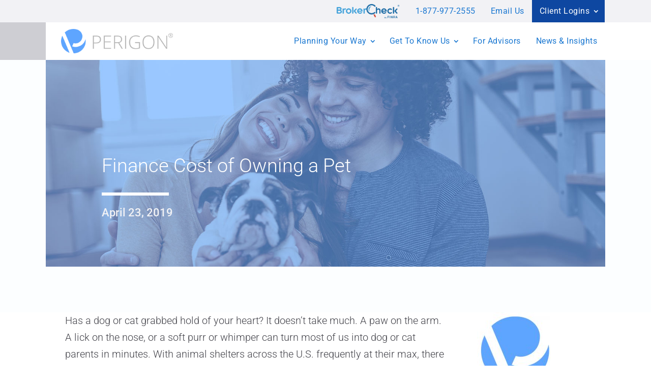

--- FILE ---
content_type: text/html; charset=UTF-8
request_url: https://www.perigonwealth.com/finance-cost-of-owning-a-pet/
body_size: 23018
content:
<!DOCTYPE html>
<html lang="en-US">
<head>
	<meta charset="UTF-8" />
<meta http-equiv="X-UA-Compatible" content="IE=edge">
	<link rel="pingback" href="https://www.perigonwealth.com/xmlrpc.php" />

	<script type="text/javascript">
		document.documentElement.className = 'js';
	</script>
	
	<link rel="preconnect" href="https://fonts.gstatic.com" crossorigin /><meta name='robots' content='index, follow, max-image-preview:large, max-snippet:-1, max-video-preview:-1' />
<script type="text/javascript">
			let jqueryParams=[],jQuery=function(r){return jqueryParams=[...jqueryParams,r],jQuery},$=function(r){return jqueryParams=[...jqueryParams,r],$};window.jQuery=jQuery,window.$=jQuery;let customHeadScripts=!1;jQuery.fn=jQuery.prototype={},$.fn=jQuery.prototype={},jQuery.noConflict=function(r){if(window.jQuery)return jQuery=window.jQuery,$=window.jQuery,customHeadScripts=!0,jQuery.noConflict},jQuery.ready=function(r){jqueryParams=[...jqueryParams,r]},$.ready=function(r){jqueryParams=[...jqueryParams,r]},jQuery.load=function(r){jqueryParams=[...jqueryParams,r]},$.load=function(r){jqueryParams=[...jqueryParams,r]},jQuery.fn.ready=function(r){jqueryParams=[...jqueryParams,r]},$.fn.ready=function(r){jqueryParams=[...jqueryParams,r]};</script>
	<!-- This site is optimized with the Yoast SEO plugin v24.0 - https://yoast.com/wordpress/plugins/seo/ -->
	<title>Finance Cost of Owning a Pet - Perigon Wealth</title>
	<link rel="canonical" href="https://www.perigonwealth.com/finance-cost-of-owning-a-pet/" />
	<meta property="og:locale" content="en_US" />
	<meta property="og:type" content="article" />
	<meta property="og:title" content="Finance Cost of Owning a Pet - Perigon Wealth" />
	<meta property="og:description" content="Has a dog or cat grabbed hold of your heart? It doesn’t take much. A paw on the arm. A lick on the nose, or a soft purr or whimper can turn most of us into dog or cat parents in minutes. With animal shelters across the U.S. frequently at their max, there are a [&hellip;]" />
	<meta property="og:url" content="https://www.perigonwealth.com/finance-cost-of-owning-a-pet/" />
	<meta property="og:site_name" content="Perigon Wealth" />
	<meta property="article:publisher" content="https://www.facebook.com/Perigon360/" />
	<meta property="article:published_time" content="2019-04-23T16:14:00+00:00" />
	<meta property="article:modified_time" content="2020-07-02T16:17:30+00:00" />
	<meta property="og:image" content="https://www.perigonwealth.com/wp-content/uploads/finance-cost-of-owning-a-pet.jpg" />
	<meta property="og:image:width" content="1500" />
	<meta property="og:image:height" content="938" />
	<meta property="og:image:type" content="image/jpeg" />
	<meta name="author" content="Perigon Wealth" />
	<meta name="twitter:card" content="summary_large_image" />
	<meta name="twitter:creator" content="@perigon" />
	<meta name="twitter:site" content="@perigon" />
	<meta name="twitter:label1" content="Written by" />
	<meta name="twitter:data1" content="Perigon Wealth" />
	<meta name="twitter:label2" content="Est. reading time" />
	<meta name="twitter:data2" content="3 minutes" />
	<script type="application/ld+json" class="yoast-schema-graph">{"@context":"https://schema.org","@graph":[{"@type":"Article","@id":"https://www.perigonwealth.com/finance-cost-of-owning-a-pet/#article","isPartOf":{"@id":"https://www.perigonwealth.com/finance-cost-of-owning-a-pet/"},"author":{"name":"Perigon Wealth","@id":"https://www.perigonwealth.com/#/schema/person/3ae695f1713f8c67bf3e8bd95211e244"},"headline":"Finance Cost of Owning a Pet","datePublished":"2019-04-23T16:14:00+00:00","dateModified":"2020-07-02T16:17:30+00:00","mainEntityOfPage":{"@id":"https://www.perigonwealth.com/finance-cost-of-owning-a-pet/"},"wordCount":690,"publisher":{"@id":"https://www.perigonwealth.com/#organization"},"image":{"@id":"https://www.perigonwealth.com/finance-cost-of-owning-a-pet/#primaryimage"},"thumbnailUrl":"https://www.perigonwealth.com/wp-content/uploads/finance-cost-of-owning-a-pet.jpg","articleSection":["Education","Financial Planning"],"inLanguage":"en-US"},{"@type":"WebPage","@id":"https://www.perigonwealth.com/finance-cost-of-owning-a-pet/","url":"https://www.perigonwealth.com/finance-cost-of-owning-a-pet/","name":"Finance Cost of Owning a Pet - Perigon Wealth","isPartOf":{"@id":"https://www.perigonwealth.com/#website"},"primaryImageOfPage":{"@id":"https://www.perigonwealth.com/finance-cost-of-owning-a-pet/#primaryimage"},"image":{"@id":"https://www.perigonwealth.com/finance-cost-of-owning-a-pet/#primaryimage"},"thumbnailUrl":"https://www.perigonwealth.com/wp-content/uploads/finance-cost-of-owning-a-pet.jpg","datePublished":"2019-04-23T16:14:00+00:00","dateModified":"2020-07-02T16:17:30+00:00","breadcrumb":{"@id":"https://www.perigonwealth.com/finance-cost-of-owning-a-pet/#breadcrumb"},"inLanguage":"en-US","potentialAction":[{"@type":"ReadAction","target":["https://www.perigonwealth.com/finance-cost-of-owning-a-pet/"]}]},{"@type":"ImageObject","inLanguage":"en-US","@id":"https://www.perigonwealth.com/finance-cost-of-owning-a-pet/#primaryimage","url":"https://www.perigonwealth.com/wp-content/uploads/finance-cost-of-owning-a-pet.jpg","contentUrl":"https://www.perigonwealth.com/wp-content/uploads/finance-cost-of-owning-a-pet.jpg","width":1500,"height":938},{"@type":"BreadcrumbList","@id":"https://www.perigonwealth.com/finance-cost-of-owning-a-pet/#breadcrumb","itemListElement":[{"@type":"ListItem","position":1,"name":"Home","item":"https://www.perigonwealth.com/"},{"@type":"ListItem","position":2,"name":"Finance Cost of Owning a Pet"}]},{"@type":"WebSite","@id":"https://www.perigonwealth.com/#website","url":"https://www.perigonwealth.com/","name":"Perigon Wealth","description":"Perigon Wealth Management provides personalized financial planning for individuals business owners, and families, and a flexible platform for growth-minded financial advisors.","publisher":{"@id":"https://www.perigonwealth.com/#organization"},"potentialAction":[{"@type":"SearchAction","target":{"@type":"EntryPoint","urlTemplate":"https://www.perigonwealth.com/?s={search_term_string}"},"query-input":{"@type":"PropertyValueSpecification","valueRequired":true,"valueName":"search_term_string"}}],"inLanguage":"en-US"},{"@type":"Organization","@id":"https://www.perigonwealth.com/#organization","name":"Perigon Wealth","alternateName":"Perigon","url":"https://www.perigonwealth.com/","logo":{"@type":"ImageObject","inLanguage":"en-US","@id":"https://www.perigonwealth.com/#/schema/logo/image/","url":"https://www.perigonwealth.com/wp-content/uploads/Perigon-Logo-Blue-and-Gray_400px.jpg","contentUrl":"https://www.perigonwealth.com/wp-content/uploads/Perigon-Logo-Blue-and-Gray_400px.jpg","width":400,"height":88,"caption":"Perigon Wealth"},"image":{"@id":"https://www.perigonwealth.com/#/schema/logo/image/"},"sameAs":["https://www.facebook.com/Perigon360/","https://x.com/perigon","https://www.linkedin.com/company/perigonwealth/"]},{"@type":"Person","@id":"https://www.perigonwealth.com/#/schema/person/3ae695f1713f8c67bf3e8bd95211e244","name":"Perigon Wealth","image":{"@type":"ImageObject","inLanguage":"en-US","@id":"https://www.perigonwealth.com/#/schema/person/image/","url":"https://www.perigonwealth.com/wp-content/uploads/perigon-icon-150x150.jpg","contentUrl":"https://www.perigonwealth.com/wp-content/uploads/perigon-icon-150x150.jpg","caption":"Perigon Wealth"},"sameAs":["https://www.perigonwealth.com/get-to-know-us/your-team/"],"url":"https://www.perigonwealth.com/author/pwealth/"}]}</script>
	<!-- / Yoast SEO plugin. -->


<link rel='dns-prefetch' href='//cdn.iubenda.com' />
<link rel="alternate" type="application/rss+xml" title="Perigon Wealth &raquo; Feed" href="https://www.perigonwealth.com/feed/" />
<link rel="alternate" type="application/rss+xml" title="Perigon Wealth &raquo; Comments Feed" href="https://www.perigonwealth.com/comments/feed/" />
<meta content="Divi v.4.27.5" name="generator"/><link rel='stylesheet' id='gforms_reset_css-css' href='https://www.perigonwealth.com/wp-content/plugins/gravityforms/legacy/css/formreset.min.css?ver=2.9.25' type='text/css' media='all' />
<link rel='stylesheet' id='gforms_formsmain_css-css' href='https://www.perigonwealth.com/wp-content/plugins/gravityforms/legacy/css/formsmain.min.css?ver=2.9.25' type='text/css' media='all' />
<link rel='stylesheet' id='gforms_ready_class_css-css' href='https://www.perigonwealth.com/wp-content/plugins/gravityforms/legacy/css/readyclass.min.css?ver=2.9.25' type='text/css' media='all' />
<link rel='stylesheet' id='gforms_browsers_css-css' href='https://www.perigonwealth.com/wp-content/plugins/gravityforms/legacy/css/browsers.min.css?ver=2.9.25' type='text/css' media='all' />
<link rel='stylesheet' id='gform_basic-css' href='https://www.perigonwealth.com/wp-content/plugins/gravityforms/assets/css/dist/basic.min.css?ver=2.9.25' type='text/css' media='all' />
<link rel='stylesheet' id='gform_theme_components-css' href='https://www.perigonwealth.com/wp-content/plugins/gravityforms/assets/css/dist/theme-components.min.css?ver=2.9.25' type='text/css' media='all' />
<link rel='stylesheet' id='gform_theme-css' href='https://www.perigonwealth.com/wp-content/plugins/gravityforms/assets/css/dist/theme.min.css?ver=2.9.25' type='text/css' media='all' />
<link rel='stylesheet' id='wp-block-library-css' href='https://www.perigonwealth.com/wp-includes/css/dist/block-library/style.min.css?ver=6.7.4' type='text/css' media='all' />
<style id='wp-block-library-theme-inline-css' type='text/css'>
.wp-block-audio :where(figcaption){color:#555;font-size:13px;text-align:center}.is-dark-theme .wp-block-audio :where(figcaption){color:#ffffffa6}.wp-block-audio{margin:0 0 1em}.wp-block-code{border:1px solid #ccc;border-radius:4px;font-family:Menlo,Consolas,monaco,monospace;padding:.8em 1em}.wp-block-embed :where(figcaption){color:#555;font-size:13px;text-align:center}.is-dark-theme .wp-block-embed :where(figcaption){color:#ffffffa6}.wp-block-embed{margin:0 0 1em}.blocks-gallery-caption{color:#555;font-size:13px;text-align:center}.is-dark-theme .blocks-gallery-caption{color:#ffffffa6}:root :where(.wp-block-image figcaption){color:#555;font-size:13px;text-align:center}.is-dark-theme :root :where(.wp-block-image figcaption){color:#ffffffa6}.wp-block-image{margin:0 0 1em}.wp-block-pullquote{border-bottom:4px solid;border-top:4px solid;color:currentColor;margin-bottom:1.75em}.wp-block-pullquote cite,.wp-block-pullquote footer,.wp-block-pullquote__citation{color:currentColor;font-size:.8125em;font-style:normal;text-transform:uppercase}.wp-block-quote{border-left:.25em solid;margin:0 0 1.75em;padding-left:1em}.wp-block-quote cite,.wp-block-quote footer{color:currentColor;font-size:.8125em;font-style:normal;position:relative}.wp-block-quote:where(.has-text-align-right){border-left:none;border-right:.25em solid;padding-left:0;padding-right:1em}.wp-block-quote:where(.has-text-align-center){border:none;padding-left:0}.wp-block-quote.is-large,.wp-block-quote.is-style-large,.wp-block-quote:where(.is-style-plain){border:none}.wp-block-search .wp-block-search__label{font-weight:700}.wp-block-search__button{border:1px solid #ccc;padding:.375em .625em}:where(.wp-block-group.has-background){padding:1.25em 2.375em}.wp-block-separator.has-css-opacity{opacity:.4}.wp-block-separator{border:none;border-bottom:2px solid;margin-left:auto;margin-right:auto}.wp-block-separator.has-alpha-channel-opacity{opacity:1}.wp-block-separator:not(.is-style-wide):not(.is-style-dots){width:100px}.wp-block-separator.has-background:not(.is-style-dots){border-bottom:none;height:1px}.wp-block-separator.has-background:not(.is-style-wide):not(.is-style-dots){height:2px}.wp-block-table{margin:0 0 1em}.wp-block-table td,.wp-block-table th{word-break:normal}.wp-block-table :where(figcaption){color:#555;font-size:13px;text-align:center}.is-dark-theme .wp-block-table :where(figcaption){color:#ffffffa6}.wp-block-video :where(figcaption){color:#555;font-size:13px;text-align:center}.is-dark-theme .wp-block-video :where(figcaption){color:#ffffffa6}.wp-block-video{margin:0 0 1em}:root :where(.wp-block-template-part.has-background){margin-bottom:0;margin-top:0;padding:1.25em 2.375em}
</style>
<style id='safe-svg-svg-icon-style-inline-css' type='text/css'>
.safe-svg-cover{text-align:center}.safe-svg-cover .safe-svg-inside{display:inline-block;max-width:100%}.safe-svg-cover svg{height:100%;max-height:100%;max-width:100%;width:100%}

</style>
<style id='global-styles-inline-css' type='text/css'>
:root{--wp--preset--aspect-ratio--square: 1;--wp--preset--aspect-ratio--4-3: 4/3;--wp--preset--aspect-ratio--3-4: 3/4;--wp--preset--aspect-ratio--3-2: 3/2;--wp--preset--aspect-ratio--2-3: 2/3;--wp--preset--aspect-ratio--16-9: 16/9;--wp--preset--aspect-ratio--9-16: 9/16;--wp--preset--color--black: #000000;--wp--preset--color--cyan-bluish-gray: #abb8c3;--wp--preset--color--white: #ffffff;--wp--preset--color--pale-pink: #f78da7;--wp--preset--color--vivid-red: #cf2e2e;--wp--preset--color--luminous-vivid-orange: #ff6900;--wp--preset--color--luminous-vivid-amber: #fcb900;--wp--preset--color--light-green-cyan: #7bdcb5;--wp--preset--color--vivid-green-cyan: #00d084;--wp--preset--color--pale-cyan-blue: #8ed1fc;--wp--preset--color--vivid-cyan-blue: #0693e3;--wp--preset--color--vivid-purple: #9b51e0;--wp--preset--gradient--vivid-cyan-blue-to-vivid-purple: linear-gradient(135deg,rgba(6,147,227,1) 0%,rgb(155,81,224) 100%);--wp--preset--gradient--light-green-cyan-to-vivid-green-cyan: linear-gradient(135deg,rgb(122,220,180) 0%,rgb(0,208,130) 100%);--wp--preset--gradient--luminous-vivid-amber-to-luminous-vivid-orange: linear-gradient(135deg,rgba(252,185,0,1) 0%,rgba(255,105,0,1) 100%);--wp--preset--gradient--luminous-vivid-orange-to-vivid-red: linear-gradient(135deg,rgba(255,105,0,1) 0%,rgb(207,46,46) 100%);--wp--preset--gradient--very-light-gray-to-cyan-bluish-gray: linear-gradient(135deg,rgb(238,238,238) 0%,rgb(169,184,195) 100%);--wp--preset--gradient--cool-to-warm-spectrum: linear-gradient(135deg,rgb(74,234,220) 0%,rgb(151,120,209) 20%,rgb(207,42,186) 40%,rgb(238,44,130) 60%,rgb(251,105,98) 80%,rgb(254,248,76) 100%);--wp--preset--gradient--blush-light-purple: linear-gradient(135deg,rgb(255,206,236) 0%,rgb(152,150,240) 100%);--wp--preset--gradient--blush-bordeaux: linear-gradient(135deg,rgb(254,205,165) 0%,rgb(254,45,45) 50%,rgb(107,0,62) 100%);--wp--preset--gradient--luminous-dusk: linear-gradient(135deg,rgb(255,203,112) 0%,rgb(199,81,192) 50%,rgb(65,88,208) 100%);--wp--preset--gradient--pale-ocean: linear-gradient(135deg,rgb(255,245,203) 0%,rgb(182,227,212) 50%,rgb(51,167,181) 100%);--wp--preset--gradient--electric-grass: linear-gradient(135deg,rgb(202,248,128) 0%,rgb(113,206,126) 100%);--wp--preset--gradient--midnight: linear-gradient(135deg,rgb(2,3,129) 0%,rgb(40,116,252) 100%);--wp--preset--font-size--small: 13px;--wp--preset--font-size--medium: 20px;--wp--preset--font-size--large: 36px;--wp--preset--font-size--x-large: 42px;--wp--preset--spacing--20: 0.44rem;--wp--preset--spacing--30: 0.67rem;--wp--preset--spacing--40: 1rem;--wp--preset--spacing--50: 1.5rem;--wp--preset--spacing--60: 2.25rem;--wp--preset--spacing--70: 3.38rem;--wp--preset--spacing--80: 5.06rem;--wp--preset--shadow--natural: 6px 6px 9px rgba(0, 0, 0, 0.2);--wp--preset--shadow--deep: 12px 12px 50px rgba(0, 0, 0, 0.4);--wp--preset--shadow--sharp: 6px 6px 0px rgba(0, 0, 0, 0.2);--wp--preset--shadow--outlined: 6px 6px 0px -3px rgba(255, 255, 255, 1), 6px 6px rgba(0, 0, 0, 1);--wp--preset--shadow--crisp: 6px 6px 0px rgba(0, 0, 0, 1);}:root { --wp--style--global--content-size: 823px;--wp--style--global--wide-size: 1080px; }:where(body) { margin: 0; }.wp-site-blocks > .alignleft { float: left; margin-right: 2em; }.wp-site-blocks > .alignright { float: right; margin-left: 2em; }.wp-site-blocks > .aligncenter { justify-content: center; margin-left: auto; margin-right: auto; }:where(.is-layout-flex){gap: 0.5em;}:where(.is-layout-grid){gap: 0.5em;}.is-layout-flow > .alignleft{float: left;margin-inline-start: 0;margin-inline-end: 2em;}.is-layout-flow > .alignright{float: right;margin-inline-start: 2em;margin-inline-end: 0;}.is-layout-flow > .aligncenter{margin-left: auto !important;margin-right: auto !important;}.is-layout-constrained > .alignleft{float: left;margin-inline-start: 0;margin-inline-end: 2em;}.is-layout-constrained > .alignright{float: right;margin-inline-start: 2em;margin-inline-end: 0;}.is-layout-constrained > .aligncenter{margin-left: auto !important;margin-right: auto !important;}.is-layout-constrained > :where(:not(.alignleft):not(.alignright):not(.alignfull)){max-width: var(--wp--style--global--content-size);margin-left: auto !important;margin-right: auto !important;}.is-layout-constrained > .alignwide{max-width: var(--wp--style--global--wide-size);}body .is-layout-flex{display: flex;}.is-layout-flex{flex-wrap: wrap;align-items: center;}.is-layout-flex > :is(*, div){margin: 0;}body .is-layout-grid{display: grid;}.is-layout-grid > :is(*, div){margin: 0;}body{padding-top: 0px;padding-right: 0px;padding-bottom: 0px;padding-left: 0px;}:root :where(.wp-element-button, .wp-block-button__link){background-color: #32373c;border-width: 0;color: #fff;font-family: inherit;font-size: inherit;line-height: inherit;padding: calc(0.667em + 2px) calc(1.333em + 2px);text-decoration: none;}.has-black-color{color: var(--wp--preset--color--black) !important;}.has-cyan-bluish-gray-color{color: var(--wp--preset--color--cyan-bluish-gray) !important;}.has-white-color{color: var(--wp--preset--color--white) !important;}.has-pale-pink-color{color: var(--wp--preset--color--pale-pink) !important;}.has-vivid-red-color{color: var(--wp--preset--color--vivid-red) !important;}.has-luminous-vivid-orange-color{color: var(--wp--preset--color--luminous-vivid-orange) !important;}.has-luminous-vivid-amber-color{color: var(--wp--preset--color--luminous-vivid-amber) !important;}.has-light-green-cyan-color{color: var(--wp--preset--color--light-green-cyan) !important;}.has-vivid-green-cyan-color{color: var(--wp--preset--color--vivid-green-cyan) !important;}.has-pale-cyan-blue-color{color: var(--wp--preset--color--pale-cyan-blue) !important;}.has-vivid-cyan-blue-color{color: var(--wp--preset--color--vivid-cyan-blue) !important;}.has-vivid-purple-color{color: var(--wp--preset--color--vivid-purple) !important;}.has-black-background-color{background-color: var(--wp--preset--color--black) !important;}.has-cyan-bluish-gray-background-color{background-color: var(--wp--preset--color--cyan-bluish-gray) !important;}.has-white-background-color{background-color: var(--wp--preset--color--white) !important;}.has-pale-pink-background-color{background-color: var(--wp--preset--color--pale-pink) !important;}.has-vivid-red-background-color{background-color: var(--wp--preset--color--vivid-red) !important;}.has-luminous-vivid-orange-background-color{background-color: var(--wp--preset--color--luminous-vivid-orange) !important;}.has-luminous-vivid-amber-background-color{background-color: var(--wp--preset--color--luminous-vivid-amber) !important;}.has-light-green-cyan-background-color{background-color: var(--wp--preset--color--light-green-cyan) !important;}.has-vivid-green-cyan-background-color{background-color: var(--wp--preset--color--vivid-green-cyan) !important;}.has-pale-cyan-blue-background-color{background-color: var(--wp--preset--color--pale-cyan-blue) !important;}.has-vivid-cyan-blue-background-color{background-color: var(--wp--preset--color--vivid-cyan-blue) !important;}.has-vivid-purple-background-color{background-color: var(--wp--preset--color--vivid-purple) !important;}.has-black-border-color{border-color: var(--wp--preset--color--black) !important;}.has-cyan-bluish-gray-border-color{border-color: var(--wp--preset--color--cyan-bluish-gray) !important;}.has-white-border-color{border-color: var(--wp--preset--color--white) !important;}.has-pale-pink-border-color{border-color: var(--wp--preset--color--pale-pink) !important;}.has-vivid-red-border-color{border-color: var(--wp--preset--color--vivid-red) !important;}.has-luminous-vivid-orange-border-color{border-color: var(--wp--preset--color--luminous-vivid-orange) !important;}.has-luminous-vivid-amber-border-color{border-color: var(--wp--preset--color--luminous-vivid-amber) !important;}.has-light-green-cyan-border-color{border-color: var(--wp--preset--color--light-green-cyan) !important;}.has-vivid-green-cyan-border-color{border-color: var(--wp--preset--color--vivid-green-cyan) !important;}.has-pale-cyan-blue-border-color{border-color: var(--wp--preset--color--pale-cyan-blue) !important;}.has-vivid-cyan-blue-border-color{border-color: var(--wp--preset--color--vivid-cyan-blue) !important;}.has-vivid-purple-border-color{border-color: var(--wp--preset--color--vivid-purple) !important;}.has-vivid-cyan-blue-to-vivid-purple-gradient-background{background: var(--wp--preset--gradient--vivid-cyan-blue-to-vivid-purple) !important;}.has-light-green-cyan-to-vivid-green-cyan-gradient-background{background: var(--wp--preset--gradient--light-green-cyan-to-vivid-green-cyan) !important;}.has-luminous-vivid-amber-to-luminous-vivid-orange-gradient-background{background: var(--wp--preset--gradient--luminous-vivid-amber-to-luminous-vivid-orange) !important;}.has-luminous-vivid-orange-to-vivid-red-gradient-background{background: var(--wp--preset--gradient--luminous-vivid-orange-to-vivid-red) !important;}.has-very-light-gray-to-cyan-bluish-gray-gradient-background{background: var(--wp--preset--gradient--very-light-gray-to-cyan-bluish-gray) !important;}.has-cool-to-warm-spectrum-gradient-background{background: var(--wp--preset--gradient--cool-to-warm-spectrum) !important;}.has-blush-light-purple-gradient-background{background: var(--wp--preset--gradient--blush-light-purple) !important;}.has-blush-bordeaux-gradient-background{background: var(--wp--preset--gradient--blush-bordeaux) !important;}.has-luminous-dusk-gradient-background{background: var(--wp--preset--gradient--luminous-dusk) !important;}.has-pale-ocean-gradient-background{background: var(--wp--preset--gradient--pale-ocean) !important;}.has-electric-grass-gradient-background{background: var(--wp--preset--gradient--electric-grass) !important;}.has-midnight-gradient-background{background: var(--wp--preset--gradient--midnight) !important;}.has-small-font-size{font-size: var(--wp--preset--font-size--small) !important;}.has-medium-font-size{font-size: var(--wp--preset--font-size--medium) !important;}.has-large-font-size{font-size: var(--wp--preset--font-size--large) !important;}.has-x-large-font-size{font-size: var(--wp--preset--font-size--x-large) !important;}
:where(.wp-block-post-template.is-layout-flex){gap: 1.25em;}:where(.wp-block-post-template.is-layout-grid){gap: 1.25em;}
:where(.wp-block-columns.is-layout-flex){gap: 2em;}:where(.wp-block-columns.is-layout-grid){gap: 2em;}
:root :where(.wp-block-pullquote){font-size: 1.5em;line-height: 1.6;}
</style>
<link rel='stylesheet' id='dvmd-tm-public-module-style-css' href='https://www.perigonwealth.com/wp-content/plugins/divi-modules-table-maker/extensions/styles/public-module-style.css?ver=3.1.2' type='text/css' media='all' />
<link rel='stylesheet' id='divi-modules-table-maker-styles-css' href='https://www.perigonwealth.com/wp-content/plugins/divi-modules-table-maker/extensions/divi-4/styles/style.min.css?ver=3.1.2' type='text/css' media='all' />
<link rel='stylesheet' id='divi-plus-styles-css' href='https://www.perigonwealth.com/wp-content/plugins/divi-plus/styles/style.min.css?ver=1.12.1' type='text/css' media='all' />
<link rel='stylesheet' id='dp-divi-filtergrid-styles-css' href='https://www.perigonwealth.com/wp-content/plugins/dp-divi-filtergrid/styles/style.min.css?ver=2.9.1' type='text/css' media='all' />
<link rel='stylesheet' id='divi-style-pum-css' href='https://www.perigonwealth.com/wp-content/themes/Divi/style-static.min.css?ver=4.27.5' type='text/css' media='all' />

<script  type="text/javascript" class=" _iub_cs_skip" type="text/javascript" id="iubenda-head-inline-scripts-0">
/* <![CDATA[ */

var _iub = _iub || [];
_iub.csConfiguration = {"askConsentAtCookiePolicyUpdate":true,"countryDetection":true,"enableLgpd":true,"enableUspr":true,"floatingPreferencesButtonDisplay":"bottom-right","gdprAppliesGlobally":false,"lang":"en","lgpdAppliesGlobally":false,"perPurposeConsent":true,"siteId":2948908,"whitelabel":false,"cookiePolicyId":13721445, "banner":{ "acceptButtonCaptionColor":"#FFFFFF","acceptButtonColor":"#0073CE","acceptButtonDisplay":true,"backgroundColor":"#FFFFFF","closeButtonDisplay":false,"customizeButtonCaptionColor":"#4D4D4D","customizeButtonColor":"#DADADA","customizeButtonDisplay":true,"explicitWithdrawal":true,"listPurposes":true,"position":"float-top-center","rejectButtonCaptionColor":"#FFFFFF","rejectButtonColor":"#0073CE","rejectButtonDisplay":true,"textColor":"#000000" }};
/* ]]> */
</script>
<script  type="text/javascript" class=" _iub_cs_skip" type="text/javascript" src="//cdn.iubenda.com/cs/gpp/stub.js?ver=3.11.3" id="iubenda-head-scripts-0-js"></script>
<script  type="text/javascript" charset="UTF-8" async="" class=" _iub_cs_skip" type="text/javascript" src="//cdn.iubenda.com/cs/iubenda_cs.js?ver=3.11.3" id="iubenda-head-scripts-1-js"></script>
<link rel="https://api.w.org/" href="https://www.perigonwealth.com/wp-json/" /><link rel="alternate" title="JSON" type="application/json" href="https://www.perigonwealth.com/wp-json/wp/v2/posts/2193" /><link rel="EditURI" type="application/rsd+xml" title="RSD" href="https://www.perigonwealth.com/xmlrpc.php?rsd" />
<meta name="generator" content="WordPress 6.7.4" />
<link rel='shortlink' href='https://www.perigonwealth.com/?p=2193' />
<link rel="alternate" title="oEmbed (JSON)" type="application/json+oembed" href="https://www.perigonwealth.com/wp-json/oembed/1.0/embed?url=https%3A%2F%2Fwww.perigonwealth.com%2Ffinance-cost-of-owning-a-pet%2F" />
<link rel="alternate" title="oEmbed (XML)" type="text/xml+oembed" href="https://www.perigonwealth.com/wp-json/oembed/1.0/embed?url=https%3A%2F%2Fwww.perigonwealth.com%2Ffinance-cost-of-owning-a-pet%2F&#038;format=xml" />
<meta name="cdp-version" content="1.4.9" /><meta name="viewport" content="width=device-width, initial-scale=1.0, maximum-scale=1.0, user-scalable=0" /><!-- Google Tag Manager -->
<script>(function(w,d,s,l,i){w[l]=w[l]||[];w[l].push({'gtm.start':
new Date().getTime(),event:'gtm.js'});var f=d.getElementsByTagName(s)[0],
j=d.createElement(s),dl=l!='dataLayer'?'&l='+l:'';j.async=true;j.src=
'https://www.googletagmanager.com/gtm.js?id='+i+dl;f.parentNode.insertBefore(j,f);
})(window,document,'script','dataLayer','GTM-MJ74R3SC');</script>
<!-- End Google Tag Manager -->

<!-- Replace read more link text for video category -->
<script>
jQuery(document).ready(function($){
	$(".et_pb_post[class*='video'] a.more-link").html("View Video");
});
</script>

<script>
	$(document).ready(function(){
    $('.back-btn').click(function(){
        parent.history.back();
        return false;
    });
});
</script>
<script src="https://analytics.ahrefs.com/analytics.js" data-key="qIM2g9u9MIl/WvLzTHpUxg" async></script>
<meta name="ahrefs-site-verification" content="0b0f3d990b77024982f03031c58efa19ec0d6243667def953d8af8248d8b7724"><link rel="icon" href="https://www.perigonwealth.com/wp-content/uploads/favicon.ico" sizes="32x32" />
<link rel="icon" href="https://www.perigonwealth.com/wp-content/uploads/favicon.ico" sizes="192x192" />
<link rel="apple-touch-icon" href="https://www.perigonwealth.com/wp-content/uploads/favicon.ico" />
<meta name="msapplication-TileImage" content="https://www.perigonwealth.com/wp-content/uploads/favicon.ico" />
<style id="et-divi-customizer-global-cached-inline-styles">body,.et_pb_column_1_2 .et_quote_content blockquote cite,.et_pb_column_1_2 .et_link_content a.et_link_main_url,.et_pb_column_1_3 .et_quote_content blockquote cite,.et_pb_column_3_8 .et_quote_content blockquote cite,.et_pb_column_1_4 .et_quote_content blockquote cite,.et_pb_blog_grid .et_quote_content blockquote cite,.et_pb_column_1_3 .et_link_content a.et_link_main_url,.et_pb_column_3_8 .et_link_content a.et_link_main_url,.et_pb_column_1_4 .et_link_content a.et_link_main_url,.et_pb_blog_grid .et_link_content a.et_link_main_url,body .et_pb_bg_layout_light .et_pb_post p,body .et_pb_bg_layout_dark .et_pb_post p{font-size:22px}.et_pb_slide_content,.et_pb_best_value{font-size:25px}body{color:#424249}h1,h2,h3,h4,h5,h6{color:#0e47a1}body{line-height:1.5em}#et_search_icon:hover,.mobile_menu_bar:before,.mobile_menu_bar:after,.et_toggle_slide_menu:after,.et-social-icon a:hover,.et_pb_sum,.et_pb_pricing li a,.et_pb_pricing_table_button,.et_overlay:before,.entry-summary p.price ins,.et_pb_member_social_links a:hover,.et_pb_widget li a:hover,.et_pb_filterable_portfolio .et_pb_portfolio_filters li a.active,.et_pb_filterable_portfolio .et_pb_portofolio_pagination ul li a.active,.et_pb_gallery .et_pb_gallery_pagination ul li a.active,.wp-pagenavi span.current,.wp-pagenavi a:hover,.nav-single a,.tagged_as a,.posted_in a{color:#5da3ff}.et_pb_contact_submit,.et_password_protected_form .et_submit_button,.et_pb_bg_layout_light .et_pb_newsletter_button,.comment-reply-link,.form-submit .et_pb_button,.et_pb_bg_layout_light .et_pb_promo_button,.et_pb_bg_layout_light .et_pb_more_button,.et_pb_contact p input[type="checkbox"]:checked+label i:before,.et_pb_bg_layout_light.et_pb_module.et_pb_button{color:#5da3ff}.footer-widget h4{color:#5da3ff}.et-search-form,.nav li ul,.et_mobile_menu,.footer-widget li:before,.et_pb_pricing li:before,blockquote{border-color:#5da3ff}.et_pb_counter_amount,.et_pb_featured_table .et_pb_pricing_heading,.et_quote_content,.et_link_content,.et_audio_content,.et_pb_post_slider.et_pb_bg_layout_dark,.et_slide_in_menu_container,.et_pb_contact p input[type="radio"]:checked+label i:before{background-color:#5da3ff}.container,.et_pb_row,.et_pb_slider .et_pb_container,.et_pb_fullwidth_section .et_pb_title_container,.et_pb_fullwidth_section .et_pb_title_featured_container,.et_pb_fullwidth_header:not(.et_pb_fullscreen) .et_pb_fullwidth_header_container{max-width:1500px}.et_boxed_layout #page-container,.et_boxed_layout.et_non_fixed_nav.et_transparent_nav #page-container #top-header,.et_boxed_layout.et_non_fixed_nav.et_transparent_nav #page-container #main-header,.et_fixed_nav.et_boxed_layout #page-container #top-header,.et_fixed_nav.et_boxed_layout #page-container #main-header,.et_boxed_layout #page-container .container,.et_boxed_layout #page-container .et_pb_row{max-width:1660px}a{color:#5da3ff}#main-header .nav li ul{background-color:#f2f2f5}.et_secondary_nav_enabled #page-container #top-header{background-color:#5da3ff!important}#et-secondary-nav li ul{background-color:#5da3ff}.et_header_style_centered .mobile_nav .select_page,.et_header_style_split .mobile_nav .select_page,.et_nav_text_color_light #top-menu>li>a,.et_nav_text_color_dark #top-menu>li>a,#top-menu a,.et_mobile_menu li a,.et_nav_text_color_light .et_mobile_menu li a,.et_nav_text_color_dark .et_mobile_menu li a,#et_search_icon:before,.et_search_form_container input,span.et_close_search_field:after,#et-top-navigation .et-cart-info{color:#0e47a1}.et_search_form_container input::-moz-placeholder{color:#0e47a1}.et_search_form_container input::-webkit-input-placeholder{color:#0e47a1}.et_search_form_container input:-ms-input-placeholder{color:#0e47a1}#main-header .nav li ul a{color:#858591}#top-menu li a{font-size:18px}body.et_vertical_nav .container.et_search_form_container .et-search-form input{font-size:18px!important}#top-menu li.current-menu-ancestor>a,#top-menu li.current-menu-item>a,#top-menu li.current_page_item>a{color:#5da3ff}#main-footer .footer-widget h4,#main-footer .widget_block h1,#main-footer .widget_block h2,#main-footer .widget_block h3,#main-footer .widget_block h4,#main-footer .widget_block h5,#main-footer .widget_block h6{color:#5da3ff}.footer-widget li:before{border-color:#5da3ff}#footer-widgets .footer-widget li:before{top:15.7px}body .et_pb_button{font-size:22px;background-color:#ffffff;border-width:0px!important;border-radius:0px}body.et_pb_button_helper_class .et_pb_button,body.et_pb_button_helper_class .et_pb_module.et_pb_button{color:#1977d1}body .et_pb_button:after{font-size:35.2px}h1,h2,h3,h4,h5,h6,.et_quote_content blockquote p,.et_pb_slide_description .et_pb_slide_title{line-height:1.4em}@media only screen and (min-width:981px){.et_header_style_left #et-top-navigation,.et_header_style_split #et-top-navigation{padding:31px 0 0 0}.et_header_style_left #et-top-navigation nav>ul>li>a,.et_header_style_split #et-top-navigation nav>ul>li>a{padding-bottom:31px}.et_header_style_split .centered-inline-logo-wrap{width:62px;margin:-62px 0}.et_header_style_split .centered-inline-logo-wrap #logo{max-height:62px}.et_pb_svg_logo.et_header_style_split .centered-inline-logo-wrap #logo{height:62px}.et_header_style_centered #top-menu>li>a{padding-bottom:11px}.et_header_style_slide #et-top-navigation,.et_header_style_fullscreen #et-top-navigation{padding:22px 0 22px 0!important}.et_header_style_centered #main-header .logo_container{height:62px}#logo{max-height:70%}.et_pb_svg_logo #logo{height:70%}.et_fixed_nav #page-container .et-fixed-header#top-header{background-color:#f2f2f5!important}.et_fixed_nav #page-container .et-fixed-header#top-header #et-secondary-nav li ul{background-color:#f2f2f5}.et-fixed-header #top-menu a,.et-fixed-header #et_search_icon:before,.et-fixed-header #et_top_search .et-search-form input,.et-fixed-header .et_search_form_container input,.et-fixed-header .et_close_search_field:after,.et-fixed-header #et-top-navigation .et-cart-info{color:#1977d1!important}.et-fixed-header .et_search_form_container input::-moz-placeholder{color:#1977d1!important}.et-fixed-header .et_search_form_container input::-webkit-input-placeholder{color:#1977d1!important}.et-fixed-header .et_search_form_container input:-ms-input-placeholder{color:#1977d1!important}.et-fixed-header #top-menu li.current-menu-ancestor>a,.et-fixed-header #top-menu li.current-menu-item>a,.et-fixed-header #top-menu li.current_page_item>a{color:#5da3ff!important}.et-fixed-header#top-header a{color:#0e47a1}}@media only screen and (min-width:1875px){.et_pb_row{padding:37px 0}.et_pb_section{padding:75px 0}.single.et_pb_pagebuilder_layout.et_full_width_page .et_post_meta_wrapper{padding-top:112px}.et_pb_fullwidth_section{padding:0}}h1,h1.et_pb_contact_main_title,.et_pb_title_container h1{font-size:70px}h2,.product .related h2,.et_pb_column_1_2 .et_quote_content blockquote p{font-size:60px}h3{font-size:51px}h4,.et_pb_circle_counter h3,.et_pb_number_counter h3,.et_pb_column_1_3 .et_pb_post h2,.et_pb_column_1_4 .et_pb_post h2,.et_pb_blog_grid h2,.et_pb_column_1_3 .et_quote_content blockquote p,.et_pb_column_3_8 .et_quote_content blockquote p,.et_pb_column_1_4 .et_quote_content blockquote p,.et_pb_blog_grid .et_quote_content blockquote p,.et_pb_column_1_3 .et_link_content h2,.et_pb_column_3_8 .et_link_content h2,.et_pb_column_1_4 .et_link_content h2,.et_pb_blog_grid .et_link_content h2,.et_pb_column_1_3 .et_audio_content h2,.et_pb_column_3_8 .et_audio_content h2,.et_pb_column_1_4 .et_audio_content h2,.et_pb_blog_grid .et_audio_content h2,.et_pb_column_3_8 .et_pb_audio_module_content h2,.et_pb_column_1_3 .et_pb_audio_module_content h2,.et_pb_gallery_grid .et_pb_gallery_item h3,.et_pb_portfolio_grid .et_pb_portfolio_item h2,.et_pb_filterable_portfolio_grid .et_pb_portfolio_item h2{font-size:42px}h5{font-size:37px}h6{font-size:32px}.et_pb_slide_description .et_pb_slide_title{font-size:107px}.et_pb_gallery_grid .et_pb_gallery_item h3,.et_pb_portfolio_grid .et_pb_portfolio_item h2,.et_pb_filterable_portfolio_grid .et_pb_portfolio_item h2,.et_pb_column_1_4 .et_pb_audio_module_content h2{font-size:37px}	h1,h2,h3,h4,h5,h6{font-family:'Roboto',Helvetica,Arial,Lucida,sans-serif}body,input,textarea,select{font-family:'Roboto',Helvetica,Arial,Lucida,sans-serif}#iubenda-pp-popup{top:60px}.middle .et_pb_blurb_container{vertical-align:middle}.et_parallax_bg{background-position:center center}.et_pb_text ul li{padding-bottom:10px}blockquote{margin-left:25px;padding:20px 0 20px 30px}.button.white{background-image:linear-gradient(to right,#5da3fc 50%,#ffffff 50%);background-position:100% 0;background-size:200% 100%}.button.blue{background-image:linear-gradient(to right,#ffffff 50%,#5da3fc 50%);background-position:100% 0;background-size:200% 100%}.button.pink{background-image:linear-gradient(to right,#ffffff 50%,#ed5c9b 50%);background-position:100% 0;background-size:200% 100%}.button.white:hover{background-position:0 0}.button.blue:hover{background-position:0 0}.button.pink:hover{background-position:0 0}.et_pb_section.reverse .et_pb_row{display:flex;flex-wrap:wrap-reverse}.et_pb_scroll_top.et-pb-icon{border-radius:0;background:#5da3fc}sup{font-size:60%}.et_pb_post_content_0_tb_body h1,.et_pb_post_content_0_tb_body h2,.et_pb_post_content_0_tb_body h3,.et_pb_post_content_0_tb_body h4,.et_pb_post_content_0_tb_body h5,.et_pb_post_content_0_tb_body h6{margin-top:1em}.et_pb_post_content_0_tb_body.et_pb_post_content .wp-block-button a{color:white!important}.et_pb_post_content_0_tb_body.et_pb_post_content .wp-block-button a:hover{color:white!important}.et_pb_post_content_0_tb_body .wp-block-button__link{background-color:#171c30!important;transition:background-color 0.3s}.et_pb_post_content_0_tb_body .wp-block-button__link:hover{background-color:#5da3ff!important;transition:background-color 0.2s}.et_pb_post_content_0_tb_body .wp-block-buttons{margin-bottom:1.4em}.et_pb_post_content_0_tb_body .wp-block-quote{background-color:#f8f8f8;margin-top:1em;margin-bottom:2em;padding-top:0.5em;padding-bottom:0.5em}.et_pb_post_content_0_tb_body figcaption{font-size:14px;font-style:oblique;letter-spacing:0.5px;color:#5da3ff}.et_pb_post_content_0_tb_body .wp-block-quote cite{font-weight:600;font-size:75%;letter-spacing:0.5px;color:#1977d1}.week-in-review table th{background:#e8f1fe}.week-in-review table tr:nth-child(even){background:#f1f1f1}a.back-btn{color:#ffffff!important;font-size:18px;transition:all 300ms ease 0ms;padding-left:2em!important;position:relative}a.back-btn:before{content:attr(data-icon);font-family:ETmodules!important;opacity:1;margin-left:-1.3em;position:absolute;top:-4px;right:auto;display:inline-block;font-family:ETmodules!important;font-weight:400!important}a.back-btn:hover{color:#cccccc!important;padding-right:20px}.dipl_team_grid .dipl_team_member_image{filter:saturate(0%);transition:all 300ms ease 0ms!important}.dipl_team_grid .dipl_team_member_image:hover{filter:saturate(1)}.dipl_team_link:hover{cursor:pointer}#location-menu .et_pb_menu__menu>nav>ul>li>a{padding:9px 30px!important}#location-menu .et-menu .menu-item-has-children>a:first-child:after{right:0;top:6px}#location-menu ul.sub-menu{left:20px!important;padding:0!important}.nav li li.team-menu-parent{background:#e5e5e5}.nav li li.team-menu-child{background:#efefef}.nav li li.team-menu-parent{font-weight:bold!important}.et_pb_menu ul#menu-team-locations li ul li a:hover{color:#ffffff;background:#5da3ff}.nav li li.team-menu-parent a:hover{background:#e5e5e5!important}.single .post{padding-bottom:0}.et-db #et-boc .et_pb_post{margin-bottom:20px}.team-blog.et_pb_posts .et_pb_post{background:#f2f2f2;-webkit-column-break-inside:avoid;page-break-inside:avoid;break-inside:avoid}.team-blog.et_pb_posts .et_pb_post .entry-featured-image-url{margin-bottom:0!important}.team-blog.et_pb_posts .et_pb_post h4.entry-title{padding:20px}</style></head>
<body class="post-template-default single single-post postid-2193 single-format-standard et-tb-has-template et-tb-has-header et-tb-has-body et-tb-has-footer et_button_no_icon et_pb_button_helper_class et_cover_background et_pb_gutter linux et_pb_gutters3 et_divi_theme et-db">
	<div id="page-container">
<div id="et-boc" class="et-boc">
			
		<header class="et-l et-l--header">
			<div class="et_builder_inner_content et_pb_gutters3">
		<div class="et_pb_section et_pb_section_0_tb_header et_pb_with_background et_section_regular et_pb_section--with-menu" >
				
				
				
				
				
				
				<div class="et_pb_with_border et_pb_row et_pb_row_0_tb_header et_pb_row--with-menu">
				<div class="et_pb_column et_pb_column_4_4 et_pb_column_0_tb_header  et_pb_css_mix_blend_mode_passthrough et-last-child et_pb_column--with-menu">
				
				
				
				
				<div class="et_pb_module et_pb_menu et_pb_menu_0_tb_header et_animated et_pb_bg_layout_light  et_pb_text_align_right et_dropdown_animation_fade et_pb_menu--without-logo et_pb_menu--style-left_aligned">
					
					
					
					
					<div class="et_pb_menu_inner_container clearfix">
						
						<div class="et_pb_menu__wrap">
							<div class="et_pb_menu__menu">
								<nav class="et-menu-nav"><ul id="menu-secondary" class="et-menu nav et_disable_top_tier"><li id="menu-item-8848" class="brokercheck et_pb_menu_page_id-8848 menu-item menu-item-type-custom menu-item-object-custom menu-item-8848"><a target="_blank" href="http://brokercheck.finra.org/"><img decoding="async" src="/wp-content/uploads/BrokerCheck_logo_big.png" style="height: 34px;" /></a></li>
<li id="menu-item-7437" class="et_pb_menu_page_id-7437 menu-item menu-item-type-custom menu-item-object-custom menu-item-7437"><a href="tel:1-877-977-2555"><span class="divi-phone"> </span> 1-877-977-2555</a></li>
<li id="menu-item-5751" class="et_pb_menu_page_id-5359 menu-item menu-item-type-post_type menu-item-object-page menu-item-5751"><a href="https://www.perigonwealth.com/email-us/">Email Us</a></li>
<li id="menu-item-5715" class="logins et_pb_menu_page_id-5715 menu-item menu-item-type-custom menu-item-object-custom menu-item-has-children menu-item-5715"><a>Client Logins</a>
<ul class="sub-menu">
	<li id="menu-item-5716" class="et_pb_menu_page_id-5716 menu-item menu-item-type-custom menu-item-object-custom menu-item-5716"><a target="_blank" href="https://login.orionadvisor.com/login.html?g=a9c83467-90d5-4f63-916c-a1e274ab6a9a">Financial Reporting</a></li>
	<li id="menu-item-5717" class="et_pb_menu_page_id-5717 menu-item menu-item-type-custom menu-item-object-custom menu-item-5717"><a target="_blank" href="https://wealth.emaplan.com/ema/ria/perigonwealth">LifeTrack™</a></li>
	<li id="menu-item-5718" class="et_pb_menu_page_id-5718 menu-item menu-item-type-custom menu-item-object-custom menu-item-5718"><a target="_blank" href="https://account.box.com/login">Perigon File Sharing</a></li>
</ul>
</li>
</ul></nav>
							</div>
							
							
							<div class="et_mobile_nav_menu">
				<div class="mobile_nav closed">
					<span class="mobile_menu_bar"></span>
				</div>
			</div>
						</div>
						
					</div>
				</div>
			</div>
				
				
				
				
			</div>
				
				
			</div><div class="et_pb_section et_pb_section_1_tb_header header-section et_pb_sticky_module et_pb_with_background et_section_regular et_pb_section--with-menu" >
				
				
				
				
				
				
				<div class="et_pb_with_border et_pb_row et_pb_row_1_tb_header header-1 et_pb_gutters1 et_pb_row--with-menu">
				<div class="et_pb_column et_pb_column_4_4 et_pb_column_1_tb_header  et_pb_css_mix_blend_mode_passthrough et-last-child et_pb_column--with-menu">
				
				
				
				
				<div class="et_pb_module et_pb_menu et_pb_menu_1_tb_header et_animated et_pb_bg_layout_light  et_pb_text_align_right et_dropdown_animation_fade et_pb_menu--with-logo et_pb_menu--style-left_aligned">
					
					
					
					
					<div class="et_pb_menu_inner_container clearfix">
						<div class="et_pb_menu__logo-wrap">
			  <div class="et_pb_menu__logo">
				<a href="/" ><img decoding="async" width="300" height="66" src="https://www.perigonwealth.com/wp-content/uploads/perigon-logo.png" alt="Perigon Logo" class="wp-image-1962" /></a>
			  </div>
			</div>
						<div class="et_pb_menu__wrap">
							<div class="et_pb_menu__menu">
								<nav class="et-menu-nav"><ul id="menu-primary" class="et-menu nav et_disable_top_tier"><li class="et_pb_menu_page_id-9148 menu-item menu-item-type-post_type menu-item-object-page menu-item-has-children menu-item-9150"><a href="https://www.perigonwealth.com/planning-your-way/">Planning Your Way</a>
<ul class="sub-menu">
	<li class="et_pb_menu_page_id-823 menu-item menu-item-type-post_type menu-item-object-page menu-item-937"><a href="https://www.perigonwealth.com/planning-your-way/peace-of-mind/">Peace of Mind</a></li>
	<li class="et_pb_menu_page_id-465 menu-item menu-item-type-post_type menu-item-object-page menu-item-939"><a href="https://www.perigonwealth.com/planning-your-way/starting-with-us/">Starting With Us</a></li>
	<li class="et_pb_menu_page_id-469 menu-item menu-item-type-post_type menu-item-object-page menu-item-940"><a href="https://www.perigonwealth.com/planning-your-way/what-you-can-expect/">What You Can Expect</a></li>
	<li class="et_pb_menu_page_id-9032 menu-item menu-item-type-post_type menu-item-object-page menu-item-9080"><a href="https://www.perigonwealth.com/planning-your-way/sustainable-investing/">Sustainable Investing</a></li>
</ul>
</li>
<li class="et_pb_menu_page_id-2162 menu-item menu-item-type-post_type menu-item-object-page menu-item-has-children menu-item-2164"><a href="https://www.perigonwealth.com/get-to-know-us/">Get To Know Us</a>
<ul class="sub-menu">
	<li class="et_pb_menu_page_id-5949 menu-item menu-item-type-post_type menu-item-object-page menu-item-7576"><a href="https://www.perigonwealth.com/get-to-know-us/your-team/">Your Team</a></li>
	<li class="et_pb_menu_page_id-2156 menu-item menu-item-type-post_type menu-item-object-page menu-item-2181"><a href="https://www.perigonwealth.com/get-to-know-us/what-we-believe/">What We Believe</a></li>
	<li class="et_pb_menu_page_id-11224 menu-item menu-item-type-post_type menu-item-object-page menu-item-11339"><a href="https://www.perigonwealth.com/get-to-know-us/awards-recognition/">Awards &#038; Recognition</a></li>
	<li class="et_pb_menu_page_id-9941 menu-item menu-item-type-post_type menu-item-object-page menu-item-10068"><a href="https://www.perigonwealth.com/get-to-know-us/your-perigon-career/">Your Perigon Career</a></li>
</ul>
</li>
<li class="et_pb_menu_page_id-3025 menu-item menu-item-type-post_type menu-item-object-page menu-item-3188"><a href="https://www.perigonwealth.com/get-to-know-us/for-advisors/">For Advisors</a></li>
<li class="et_pb_menu_page_id-5990 menu-item menu-item-type-post_type menu-item-object-page menu-item-7690"><a href="https://www.perigonwealth.com/news-and-insights/">News &#038; Insights</a></li>
</ul></nav>
							</div>
							
							
							<div class="et_mobile_nav_menu">
				<div class="mobile_nav closed">
					<span class="mobile_menu_bar"></span>
				</div>
			</div>
						</div>
						
					</div>
				</div>
			</div>
				
				
				
				
			</div>
				
				
			</div><div class="et_pb_section et_pb_section_2_tb_header header-section et_pb_sticky_module et_pb_with_background et_section_regular et_pb_section--with-menu" >
				
				
				
				
				
				
				<div class="et_pb_with_border et_pb_row et_pb_row_2_tb_header header-1 et_pb_gutters1 et_pb_row--with-menu">
				<div class="et_pb_column et_pb_column_4_4 et_pb_column_2_tb_header  et_pb_css_mix_blend_mode_passthrough et-last-child et_pb_column--with-menu">
				
				
				
				
				<div class="et_pb_module et_pb_menu et_pb_menu_2_tb_header et_animated et_pb_bg_layout_light  et_pb_text_align_right et_dropdown_animation_fade et_pb_menu--with-logo et_pb_menu--style-left_aligned">
					
					
					
					
					<div class="et_pb_menu_inner_container clearfix">
						<div class="et_pb_menu__logo-wrap">
			  <div class="et_pb_menu__logo">
				<a href="/" ><img decoding="async" width="300" height="66" src="https://www.perigonwealth.com/wp-content/uploads/perigon-logo.png" alt="Perigon Logo" class="wp-image-1962" /></a>
			  </div>
			</div>
						<div class="et_pb_menu__wrap">
							<div class="et_pb_menu__menu">
								<nav class="et-menu-nav"><ul id="menu-mobile-menu" class="et-menu nav et_disable_top_tier"><li id="menu-item-7442" class="et_pb_menu_page_id-7442 menu-item menu-item-type-custom menu-item-object-custom menu-item-7442"><a href="tel:1-877-977-2555"><span class="divi-phone"> </span> 1-877-977-2555</a></li>
<li id="menu-item-9153" class="et_pb_menu_page_id-9148 menu-item menu-item-type-post_type menu-item-object-page menu-item-has-children menu-item-9153"><a href="https://www.perigonwealth.com/planning-your-way/">Planning Your Way</a>
<ul class="sub-menu">
	<li id="menu-item-5765" class="et_pb_menu_page_id-823 menu-item menu-item-type-post_type menu-item-object-page menu-item-5765"><a href="https://www.perigonwealth.com/planning-your-way/peace-of-mind/">Peace of Mind</a></li>
	<li id="menu-item-5766" class="et_pb_menu_page_id-465 menu-item menu-item-type-post_type menu-item-object-page menu-item-5766"><a href="https://www.perigonwealth.com/planning-your-way/starting-with-us/">Starting With Us</a></li>
	<li id="menu-item-5767" class="et_pb_menu_page_id-469 menu-item menu-item-type-post_type menu-item-object-page menu-item-5767"><a href="https://www.perigonwealth.com/planning-your-way/what-you-can-expect/">What You Can Expect</a></li>
	<li id="menu-item-9079" class="et_pb_menu_page_id-9032 menu-item menu-item-type-post_type menu-item-object-page menu-item-9079"><a href="https://www.perigonwealth.com/planning-your-way/sustainable-investing/">Sustainable Investing</a></li>
</ul>
</li>
<li id="menu-item-5768" class="et_pb_menu_page_id-2162 menu-item menu-item-type-post_type menu-item-object-page menu-item-has-children menu-item-5768"><a href="https://www.perigonwealth.com/get-to-know-us/">Get To Know Us</a>
<ul class="sub-menu">
	<li id="menu-item-7577" class="et_pb_menu_page_id-5949 menu-item menu-item-type-post_type menu-item-object-page menu-item-7577"><a href="https://www.perigonwealth.com/get-to-know-us/your-team/">Your Team</a></li>
	<li id="menu-item-5770" class="et_pb_menu_page_id-2156 menu-item menu-item-type-post_type menu-item-object-page menu-item-5770"><a href="https://www.perigonwealth.com/get-to-know-us/what-we-believe/">What We Believe</a></li>
	<li id="menu-item-11340" class="et_pb_menu_page_id-11224 menu-item menu-item-type-post_type menu-item-object-page menu-item-11340"><a href="https://www.perigonwealth.com/get-to-know-us/awards-recognition/">Awards &#038; Recognition</a></li>
	<li id="menu-item-10069" class="et_pb_menu_page_id-9941 menu-item menu-item-type-post_type menu-item-object-page menu-item-10069"><a href="https://www.perigonwealth.com/get-to-know-us/your-perigon-career/">Your Perigon Career</a></li>
</ul>
</li>
<li id="menu-item-5771" class="et_pb_menu_page_id-3025 menu-item menu-item-type-post_type menu-item-object-page menu-item-5771"><a href="https://www.perigonwealth.com/get-to-know-us/for-advisors/">For Advisors</a></li>
<li id="menu-item-7692" class="et_pb_menu_page_id-5990 menu-item menu-item-type-post_type menu-item-object-page menu-item-7692"><a href="https://www.perigonwealth.com/news-and-insights/">News &#038; Insights</a></li>
<li id="menu-item-5763" class="et_pb_menu_page_id-5359 menu-item menu-item-type-post_type menu-item-object-page menu-item-5763"><a href="https://www.perigonwealth.com/email-us/">Email Us</a></li>
<li id="menu-item-5774" class="logins et_pb_menu_page_id-5774 menu-item menu-item-type-custom menu-item-object-custom menu-item-has-children menu-item-5774"><a>Client Logins</a>
<ul class="sub-menu">
	<li id="menu-item-5775" class="et_pb_menu_page_id-5775 menu-item menu-item-type-custom menu-item-object-custom menu-item-5775"><a target="_blank" href="https://login.orionadvisor.com/login.html?g=a9c83467-90d5-4f63-916c-a1e274ab6a9a">Financial Reporting</a></li>
	<li id="menu-item-5776" class="et_pb_menu_page_id-5776 menu-item menu-item-type-custom menu-item-object-custom menu-item-5776"><a target="_blank" href="https://wealth.emaplan.com/ema/ria/perigonwealth">LifeTrack™</a></li>
	<li id="menu-item-5777" class="et_pb_menu_page_id-5777 menu-item menu-item-type-custom menu-item-object-custom menu-item-5777"><a target="_blank" href="https://account.box.com/login">Perigon File Sharing</a></li>
</ul>
</li>
</ul></nav>
							</div>
							
							
							<div class="et_mobile_nav_menu">
				<div class="mobile_nav closed">
					<span class="mobile_menu_bar"></span>
				</div>
			</div>
						</div>
						
					</div>
				</div>
			</div>
				
				
				
				
			</div>
				
				
			</div>		</div>
	</header>
	<div id="et-main-area">
	
    <div id="main-content">
    <div class="et-l et-l--body">
			<div class="et_builder_inner_content et_pb_gutters3">
		<div class="et_pb_with_border et_pb_section et_pb_section_0_tb_body et_pb_section_parallax et_pb_with_background et_section_regular" >
				
				<span class="et_parallax_bg_wrap"><span
						class="et_parallax_bg"
						style="background-image: url(https://www.perigonwealth.com/wp-content/uploads/finance-cost-of-owning-a-pet.jpg);"
					></span></span>
				
				
				
				
				<div class="et_pb_row et_pb_row_0_tb_body">
				<div class="et_pb_column et_pb_column_4_4 et_pb_column_0_tb_body  et_pb_css_mix_blend_mode_passthrough et-last-child">
				
				
				
				
				<div class="et_pb_module et_pb_text et_pb_text_0_tb_body  et_pb_text_align_left et_pb_bg_layout_dark">
				
				
				
				
				<div class="et_pb_text_inner"><h1>Finance Cost of Owning a Pet</h1></div>
			</div><div class="et_pb_module et_pb_divider et_pb_divider_0_tb_body et_pb_divider_position_ et_pb_space"><div class="et_pb_divider_internal"></div></div><div class="et_pb_module et_pb_text et_pb_text_1_tb_body  et_pb_text_align_left et_pb_bg_layout_light">
				
				
				
				
				<div class="et_pb_text_inner">April 23, 2019</div>
			</div>
			</div>
				
				
				
				
			</div>
				
				
			</div><div class="et_pb_section et_pb_section_1_tb_body et_pb_with_background et_section_regular" >
				
				
				
				
				
				
				<div class="et_pb_row et_pb_row_1_tb_body">
				<div class="et_pb_column et_pb_column_3_4 et_pb_column_1_tb_body  et_pb_css_mix_blend_mode_passthrough">
				
				
				
				
				<div class="et_pb_module et_pb_post_content et_pb_post_content_0_tb_body">
				
				
				
				
				
<p>Has a dog or cat grabbed hold of your heart? It doesn’t take much. A paw on the arm. A lick on the nose, or a soft purr or whimper can turn most of us into dog or cat parents in minutes. With animal shelters across the U.S. frequently at their max, there are a record number of dogs and cats available for adoption. Of course, there are also those that are looking for a particular breed, and are willing to spend hundreds, if not thousands of dollars when they find it.</p>



<p>But whether you’re looking to adopt or purchase from a dog breeder, you need to be aware of the true cost of owning a pet. Here are just a few things to think about:</p>



<p>The cost of the initial investment. The initial cost of adopting a cat or dog varies, depending on whether the adoption is from an animal shelter or is obtained directly from a breeder. While shelter fees typically run between $50 to $250, the cost of buying a dog or cat from a breeder can be as high as $3,000. Of course, you’ll also have to tack on the essentials such as a crate or litter box, vaccinations, food, and training classes, which can bring your initial investment to between $1,000 to $4,000.</p>



<p>With improved care, dogs and cats today can live more than 15 years. That means you will be responsible for that dog or cat for almost as long as you would an infant. Today, the average monthly cost of owning a dog or cat is around $160.00 a month, which includes food, toys, treats, medical expenses, and even pet-sitting services. Multiply that by 15 years, and you’re looking at a cost of more than $28,000 over the life of your pet.</p>



<p>Like humans, emergencies can happen to pets as well. If something does happen, are you financially prepared to pay the vet bills? In the past, many pet owners have had to choose euthanasia if their pet became ill or was injured because they could not afford the vet bill. Also keep in mind that while pet insurance has become a popular option for pet owners, many of the insurance plans are structured on a reimbursement basis, meaning you pay for the service and you’re reimbursed. Be sure that you can absorb that cost before you commit to owning a pet.</p>



<p>While it’s true that many places have become more pet-friendly in recent years, there will likely be a time when you cannot take your pet with you; whether it’s a necessary business trip, or to a location that doesn’t offer pet-friendly facilities. The average cost of boarding a pet or hiring a pet sitter can exceed $30.00 a day, or higher.</p>



<p>If you’re an apartment dweller, consider that you’ll likely be paying an additional security deposit if you have a dog or cat. Also, whether you rent or own your home, consider the potential cost should your pet damage anything such as carpeting.</p>



<p>If you’re ready to make the commitment, for better or for worse, and understand the potential costs involved, you’re on your way to sharing your life and your love with a creature that will love you like nothing else will.</p>



<p>*This content is developed from sources believed to be providing accurate information. The information provided is not written or intended as tax or legal advice and may not be relied on for purposes of avoiding any Federal tax penalties. Individuals are encouraged to seek advice from their own tax or legal counsel. Individuals involved in the estate planning process should work with an estate planning team, including their own personal legal or tax counsel. Neither the information presented nor any opinion expressed constitutes a representation by us of a specific investment or the purchase or sale of any securities. Asset allocation and diversification do not ensure a profit or protect against loss in declining markets. This material was developed and produced by Advisor Websites to provide information on a topic that may be of interest. Copyright 2014-2018 Advisor Websites.</p>

			</div>
			</div><div class="et_pb_column et_pb_column_1_4 et_pb_column_2_tb_body  et_pb_css_mix_blend_mode_passthrough et-last-child">
				
				
				
				
				<div class="et_pb_module et_pb_image et_pb_image_0_tb_body">
				
				
				
				
				<span class="et_pb_image_wrap "><img decoding="async" width="150" height="150" src="https://www.perigonwealth.com/wp-content/uploads/perigon-icon-150x150.jpg" alt="" title="" class="wp-image-2129" /></span>
			</div><div class="et_pb_module et_pb_text et_pb_text_2_tb_body  et_pb_text_align_left et_pb_bg_layout_light">
				
				
				
				
				<div class="et_pb_text_inner">Written by <a href="https://www.perigonwealth.com/get-to-know-us/your-team/" target="_blank">Perigon Wealth</a></div>
			</div><div class="et_pb_module et_pb_text et_pb_text_3_tb_body  et_pb_text_align_left et_pb_bg_layout_light">
				
				
				
				
				
			</div><div class="et_pb_button_module_wrapper et_pb_button_0_tb_body_wrapper  et_pb_module ">
				<a class="et_pb_button et_pb_button_0_tb_body et_pb_bg_layout_light" href="https://www.perigonwealth.com/author/pwealth/">More Articles by Perigon</a>
			</div><div class="et_pb_with_border et_pb_module et_pb_text et_pb_text_4_tb_body  et_pb_text_align_left et_pb_bg_layout_light">
				
				
				
				
				<div class="et_pb_text_inner"><h3>Latest Insights</h3></div>
			</div><div class="et_pb_module et_pb_blog_0_tb_body et_pb_posts et_pb_bg_layout_light ">
				
				
				
				
				<div class="et_pb_ajax_pagination_container">
					
			<article id="post-11486" class="et_pb_post clearfix et_pb_no_thumb et_pb_blog_item_0_0 post-11486 post type-post status-publish format-standard has-post-thumbnail hentry category-press">

				
														<h2 class="entry-title">
													<a href="https://www.perigonwealth.com/perigon-named-2026-ria-firm-to-watch-by-advisorhub/">Perigon named 2026 RIA Firm to Watch by AdvisorHub</a>
											</h2>
				
					<p class="post-meta">by <span class="author vcard"><a href="https://www.perigonwealth.com/author/pwealth/" title="Posts by Perigon Wealth" rel="author">Perigon Wealth</a></span> | <span class="published">Dec 29, 2025</span></p><div class="post-content"><div class="post-content-inner"><p>Perigon was ranked #21 out of 25 mid-sized RIAs on AdvisorHub’s RIA Firms to Watch in 2026.</p>
</div></div>			
			</article>
				
			<article id="post-11472" class="et_pb_post clearfix et_pb_no_thumb et_pb_blog_item_0_1 post-11472 post type-post status-publish format-standard has-post-thumbnail hentry category-press category-top-story">

				
														<h2 class="entry-title">
													<a href="https://www.perigonwealth.com/perigon-repeats-newsweek-top-financial-advisory-firm-recognition/">Perigon Repeats Newsweek Top Financial Advisory Firm Recognition</a>
											</h2>
				
					<p class="post-meta">by <span class="author vcard"><a href="https://www.perigonwealth.com/author/pwealth/" title="Posts by Perigon Wealth" rel="author">Perigon Wealth</a></span> | <span class="published">Dec 19, 2025</span></p><div class="post-content"><div class="post-content-inner"><p>Perigon Wealth Management Repeats Newsweek Top Financial...</p>
</div></div>			
			</article>
				
			<article id="post-11447" class="et_pb_post clearfix et_pb_no_thumb et_pb_blog_item_0_2 post-11447 post type-post status-publish format-standard has-post-thumbnail hentry category-global-financial-markets category-global-market-commentary category-investing category-investment-commentary category-jonathan category-spotlight-3">

				
														<h2 class="entry-title">
													<a href="https://www.perigonwealth.com/global-market-commentary-november-2025/">Global Market Commentary November 2025</a>
											</h2>
				
					<p class="post-meta">by <span class="author vcard"><a href="https://www.perigonwealth.com/author/jmasse/" title="Posts by Jonathan Masse" rel="author">Jonathan Masse</a></span> | <span class="published">Dec 11, 2025</span></p><div class="post-content"><div class="post-content-inner"><p>Global markets were flat in November, but major shifts played out beneath the surface. Explore trends in tech, metals, crypto, yields, and international markets.</p>
</div></div>			
			</article>
				
			<article id="post-11354" class="et_pb_post clearfix et_pb_no_thumb et_pb_blog_item_0_3 post-11354 post type-post status-publish format-standard has-post-thumbnail hentry category-global-financial-markets category-global-market-commentary category-investing category-investment-commentary category-jonathan category-spotlight-3">

				
														<h2 class="entry-title">
													<a href="https://www.perigonwealth.com/global-market-commentary-october-2025/">Global Market Commentary October 2025</a>
											</h2>
				
					<p class="post-meta">by <span class="author vcard"><a href="https://www.perigonwealth.com/author/jmasse/" title="Posts by Jonathan Masse" rel="author">Jonathan Masse</a></span> | <span class="published">Nov 14, 2025</span></p><div class="post-content"><div class="post-content-inner"><p>Global Market Commentary at a GlanceGlobal stocks rose...</p>
</div></div>			
			</article>
				
				</div>
				</div> 
			</div>
				
				
				
				
			</div>
				
				
			</div>		</div>
	</div>
	    </div>
    
	<footer class="et-l et-l--footer">
			<div class="et_builder_inner_content et_pb_gutters3">
		<div id="footer-contact" class="et_pb_section et_pb_section_0_tb_footer et_pb_with_background et_section_regular" >
				
				
				
				
				
				
				<div class="et_pb_with_border et_pb_row et_pb_row_0_tb_footer">
				<div class="et_pb_column et_pb_column_4_4 et_pb_column_0_tb_footer  et_pb_css_mix_blend_mode_passthrough et-last-child">
				
				
				
				
				<div class="et_pb_module et_pb_image et_pb_image_0_tb_footer et_pb_image_sticky">
				
				
				
				
				<span class="et_pb_image_wrap "><img loading="lazy" decoding="async" width="300" height="66" src="https://www.perigonwealth.com/wp-content/uploads/footer-logo.png" alt="Perigon Logo" title="" class="wp-image-504" /></span>
			</div><div class="et_pb_module et_pb_text et_pb_text_0_tb_footer  et_pb_text_align_center et_pb_bg_layout_light">
				
				
				
				
				<div class="et_pb_text_inner"><p><a href="/important-disclosure-information/">Important Disclosure Information</a></p></div>
			</div>
			</div>
				
				
				
				
			</div>
				
				
			</div><div class="et_pb_section et_pb_section_1_tb_footer et_pb_with_background et_section_regular" >
				
				
				
				
				
				
				<div class="et_pb_row et_pb_row_1_tb_footer et_pb_equal_columns">
				<div class="et_pb_column et_pb_column_3_5 et_pb_column_1_tb_footer  et_pb_css_mix_blend_mode_passthrough">
				
				
				
				
				<div class="et_pb_module et_pb_text et_pb_text_1_tb_footer  et_pb_text_align_left et_pb_bg_layout_light">
				
				
				
				
				<div class="et_pb_text_inner"><p><a href="https://www.perigonwealth.com/privacy-policy/">Privacy Policy</a>  |  <a href="https://www.perigonwealth.com/terms-of-use/">Terms of Use</a>  |  <a href="https://www.perigonwealth.com/terms-and-conditions/">SMS Terms &amp; Conditions</a>  |  <a href="/wp-content/uploads/perigon_part-2a_2025-03.pdf" target="_blank" rel="noopener">Form ADV</a>  |  <a href="/wp-content/uploads/form_crs_perigon_2024-03-1.pdf" target="_blank" rel="noopener">Form CRS</a></p></div>
			</div>
			</div><div class="et_pb_column et_pb_column_1_5 et_pb_column_2_tb_footer  et_pb_css_mix_blend_mode_passthrough">
				
				
				
				
				<ul class="et_pb_module et_pb_social_media_follow et_pb_social_media_follow_0_tb_footer clearfix  et_pb_text_align_center et_pb_bg_layout_dark">
				
				
				
				
				<li
            class='et_pb_social_media_follow_network_0_tb_footer et_pb_section_video_on_hover et_pb_social_icon et_pb_social_network_link  et-social-linkedin'><a
              href='https://www.linkedin.com/company/perigonwealth'
              class='icon et_pb_with_border'
              title='Follow on LinkedIn'
               target="_blank"><span
                class='et_pb_social_media_follow_network_name'
                aria-hidden='true'
                >Follow</span></a></li>
			</ul>
			</div><div class="et_pb_column et_pb_column_1_5 et_pb_column_3_tb_footer  et_pb_css_mix_blend_mode_passthrough et-last-child">
				
				
				
				
				<div class="et_pb_with_border et_pb_module et_pb_image et_pb_image_1_tb_footer">
				
				
				
				
				<a href="http://brokercheck.finra.org/" target="_blank"><span class="et_pb_image_wrap has-box-shadow-overlay"><div class="box-shadow-overlay"></div><img loading="lazy" decoding="async" width="163" height="87" src="https://www.perigonwealth.com/wp-content/uploads/broker-check.jpg" alt="Broker Check by FINRA: Check the background of this investment professional" title="" class="wp-image-1895" /></span></a>
			</div>
			</div>
				
				
				
				
			</div><div class="et_pb_with_border et_pb_row et_pb_row_2_tb_footer">
				<div class="et_pb_column et_pb_column_4_4 et_pb_column_4_tb_footer  et_pb_css_mix_blend_mode_passthrough et-last-child">
				
				
				
				
				<div class="et_pb_module et_pb_text et_pb_text_2_tb_footer  et_pb_text_align_left et_pb_bg_layout_dark">
				
				
				
				
				<div class="et_pb_text_inner"><p>Perigon Wealth Management, LLC is an SEC registered investment advisor.</p>
<p>All information provided is for educational purposes only and does not constitute investment, legal or tax advice, an offer to buy or sell any security or insurance product or an endorsement of any third party or such third party&#8217;s views. The information contained herein has been obtained from sources we believe to be reliable but is not guaranteed as to its accuracy or completeness. Whenever there are hyperlinks to third-party content, this information is intended to provide additional perspective and should not be construed as an endorsement of any services, products, guidance, individuals or points of view outside Perigon Wealth Management. All examples are hypothetical and for illustrative purposes only. Please contact us for more complete information based on your personal circumstances and to obtain personal individual investment advice.  Neither Perigon Wealth Management nor its affiliates offer tax or legal advice. Interested parties are strongly encouraged to seek advice from qualified tax and/or legal experts regarding the best options for your circumstances.</p>
<p><span>Certain securities may be offered through Purshe Kaplan Sterling Investments (“PKS”), member </span><a href="http://www.finra.org/" rel="nofollow noopener noreferrer" target="_blank">FINRA</a><span>/</span><a href="https://www.sipc.org/" rel="nofollow noopener noreferrer" target="_blank">SIPC</a><span> and headquartered at 80 State Street Albany, NY 12207, Fortune Financial Services, Inc. (“Fortune”), member </span><a href="http://www.finra.org/" rel="nofollow noopener noreferrer" target="_blank">FINRA</a><span>/</span><a href="https://www.sipc.org/" rel="nofollow noopener noreferrer" target="_blank">SIPC</a><span> and headquartered at 3582 Brodhead Road, Monaca, PA 15061 or Vanderbilt Securities, LLC (“Vanderbilt”) member FINRA/SIPC and headquartered at 125 Froehlich Farm Blvd, Woodbury, NY 11797. Purshe Kaplan Sterling Investments, Fortune Financial Services, and Vanderbilt Securities, LLC are not affiliated with Perigon Wealth Management, LLC. Investments through PKS, Fortune, and/or Vanderbilt are NOT FDIC INSURED, NOT BANK GUARANTEED AND MAY LOSE VALUE, INCLUDING LOSS OF PRINCIPAL. THEY ARE NOT INSURED BY ANY STATE OR FEDERAL AGENCY.</span></p></div>
			</div><div class="et_pb_module et_pb_text et_pb_text_3_tb_footer  et_pb_text_align_left et_pb_bg_layout_dark">
				
				
				
				
				<div class="et_pb_text_inner">©2026 Perigon Wealth Management, LLC. All advisory services provided by Perigon Wealth Management, LLC a federally registered investment advisor. Certain services provided on an educational and guidance basis only. Results are not guaranteed. | Website by <a href="https://www.gsm.marketing/" target="_blank" rel="noopener noreferrer">GSM Marketing</a></div>
			</div>
			</div>
				
				
				
				
			</div><div class="et_pb_row et_pb_row_3_tb_footer">
				<div class="et_pb_column et_pb_column_1_2 et_pb_column_5_tb_footer  et_pb_css_mix_blend_mode_passthrough">
				
				
				
				
				<div class="et_pb_module et_pb_code et_pb_code_0_tb_footer">
				
				
				
				
				<div class="et_pb_code_inner"><script type="text/javascript">
var _iub = _iub || [];
_iub.csConfiguration = {"askConsentAtCookiePolicyUpdate":true,"countryDetection":true,"enableLgpd":true,"enableUspr":true,"floatingPreferencesButtonDisplay":"bottom-right","gdprAppliesGlobally":false,"lang":"en","lgpdAppliesGlobally":false,"perPurposeConsent":true,"siteId":2948908,"whitelabel":false,"cookiePolicyId":13721445, "banner":{ "acceptButtonCaptionColor":"#FFFFFF","acceptButtonColor":"#0073CE","acceptButtonDisplay":true,"backgroundColor":"#FFFFFF","closeButtonDisplay":false,"customizeButtonCaptionColor":"#4D4D4D","customizeButtonColor":"#DADADA","customizeButtonDisplay":true,"explicitWithdrawal":true,"listPurposes":true,"position":"float-top-center","rejectButtonCaptionColor":"#FFFFFF","rejectButtonColor":"#0073CE","rejectButtonDisplay":true,"textColor":"#000000" }};
</script>
<script type="text/javascript" src="//cdn.iubenda.com/cs/gpp/stub.js"></script>
<script type="text/javascript" src="//cdn.iubenda.com/cs/iubenda_cs.js" charset="UTF-8" async></script>
</div>
			</div>
			</div><div class="et_pb_column et_pb_column_1_2 et_pb_column_6_tb_footer  et_pb_css_mix_blend_mode_passthrough et-last-child et_pb_column_empty">
				
				
				
				
				
			</div>
				
				
				
				
			</div>
				
				
			</div>		</div>
	</footer>
		</div>

			
		</div>
		</div>

				<script type="text/javascript">
				var et_animation_data = [{"class":"et_pb_menu_0_tb_header","style":"fade","repeat":"once","duration":"300ms","delay":"0ms","intensity":"50%","starting_opacity":"0%","speed_curve":"ease-in-out"},{"class":"et_pb_menu_1_tb_header","style":"fade","repeat":"once","duration":"300ms","delay":"0ms","intensity":"50%","starting_opacity":"0%","speed_curve":"ease-in-out"},{"class":"et_pb_menu_2_tb_header","style":"fade","repeat":"once","duration":"300ms","delay":"0ms","intensity":"50%","starting_opacity":"0%","speed_curve":"ease-in-out"}];
				</script>
	<style id="et-builder-googlefonts-inline">/* Original: https://fonts.googleapis.com/css?family=Roboto:100,100italic,300,300italic,regular,italic,500,500italic,700,700italic,900,900italic&#038;subset=latin,latin-ext&#038;display=swap *//* User Agent: Mozilla/5.0 (Unknown; Linux x86_64) AppleWebKit/538.1 (KHTML, like Gecko) Safari/538.1 Daum/4.1 */@font-face {font-family: 'Roboto';font-style: italic;font-weight: 100;font-stretch: normal;font-display: swap;src: url(https://fonts.gstatic.com/s/roboto/v50/KFOKCnqEu92Fr1Mu53ZEC9_Vu3r1gIhOszmOClHrs6ljXfMMLoHRuAb-lg.ttf) format('truetype');}@font-face {font-family: 'Roboto';font-style: italic;font-weight: 300;font-stretch: normal;font-display: swap;src: url(https://fonts.gstatic.com/s/roboto/v50/KFOKCnqEu92Fr1Mu53ZEC9_Vu3r1gIhOszmOClHrs6ljXfMMLt_QuAb-lg.ttf) format('truetype');}@font-face {font-family: 'Roboto';font-style: italic;font-weight: 400;font-stretch: normal;font-display: swap;src: url(https://fonts.gstatic.com/s/roboto/v50/KFOKCnqEu92Fr1Mu53ZEC9_Vu3r1gIhOszmOClHrs6ljXfMMLoHQuAb-lg.ttf) format('truetype');}@font-face {font-family: 'Roboto';font-style: italic;font-weight: 500;font-stretch: normal;font-display: swap;src: url(https://fonts.gstatic.com/s/roboto/v50/KFOKCnqEu92Fr1Mu53ZEC9_Vu3r1gIhOszmOClHrs6ljXfMMLrPQuAb-lg.ttf) format('truetype');}@font-face {font-family: 'Roboto';font-style: italic;font-weight: 700;font-stretch: normal;font-display: swap;src: url(https://fonts.gstatic.com/s/roboto/v50/KFOKCnqEu92Fr1Mu53ZEC9_Vu3r1gIhOszmOClHrs6ljXfMMLmbXuAb-lg.ttf) format('truetype');}@font-face {font-family: 'Roboto';font-style: italic;font-weight: 900;font-stretch: normal;font-display: swap;src: url(https://fonts.gstatic.com/s/roboto/v50/KFOKCnqEu92Fr1Mu53ZEC9_Vu3r1gIhOszmOClHrs6ljXfMMLijXuAb-lg.ttf) format('truetype');}@font-face {font-family: 'Roboto';font-style: normal;font-weight: 100;font-stretch: normal;font-display: swap;src: url(https://fonts.gstatic.com/s/roboto/v50/KFOMCnqEu92Fr1ME7kSn66aGLdTylUAMQXC89YmC2DPNWubEbFmaiA8.ttf) format('truetype');}@font-face {font-family: 'Roboto';font-style: normal;font-weight: 300;font-stretch: normal;font-display: swap;src: url(https://fonts.gstatic.com/s/roboto/v50/KFOMCnqEu92Fr1ME7kSn66aGLdTylUAMQXC89YmC2DPNWuaabVmaiA8.ttf) format('truetype');}@font-face {font-family: 'Roboto';font-style: normal;font-weight: 400;font-stretch: normal;font-display: swap;src: url(https://fonts.gstatic.com/s/roboto/v50/KFOMCnqEu92Fr1ME7kSn66aGLdTylUAMQXC89YmC2DPNWubEbVmaiA8.ttf) format('truetype');}@font-face {font-family: 'Roboto';font-style: normal;font-weight: 500;font-stretch: normal;font-display: swap;src: url(https://fonts.gstatic.com/s/roboto/v50/KFOMCnqEu92Fr1ME7kSn66aGLdTylUAMQXC89YmC2DPNWub2bVmaiA8.ttf) format('truetype');}@font-face {font-family: 'Roboto';font-style: normal;font-weight: 700;font-stretch: normal;font-display: swap;src: url(https://fonts.gstatic.com/s/roboto/v50/KFOMCnqEu92Fr1ME7kSn66aGLdTylUAMQXC89YmC2DPNWuYjalmaiA8.ttf) format('truetype');}@font-face {font-family: 'Roboto';font-style: normal;font-weight: 900;font-stretch: normal;font-display: swap;src: url(https://fonts.gstatic.com/s/roboto/v50/KFOMCnqEu92Fr1ME7kSn66aGLdTylUAMQXC89YmC2DPNWuZtalmaiA8.ttf) format('truetype');}/* User Agent: Mozilla/5.0 (Windows NT 6.1; WOW64; rv:27.0) Gecko/20100101 Firefox/27.0 */@font-face {font-family: 'Roboto';font-style: italic;font-weight: 100;font-stretch: normal;font-display: swap;src: url(https://fonts.gstatic.com/l/font?kit=KFOKCnqEu92Fr1Mu53ZEC9_Vu3r1gIhOszmOClHrs6ljXfMMLoHRuAb-lQ&skey=c608c610063635f9&v=v50) format('woff');}@font-face {font-family: 'Roboto';font-style: italic;font-weight: 300;font-stretch: normal;font-display: swap;src: url(https://fonts.gstatic.com/l/font?kit=KFOKCnqEu92Fr1Mu53ZEC9_Vu3r1gIhOszmOClHrs6ljXfMMLt_QuAb-lQ&skey=c608c610063635f9&v=v50) format('woff');}@font-face {font-family: 'Roboto';font-style: italic;font-weight: 400;font-stretch: normal;font-display: swap;src: url(https://fonts.gstatic.com/l/font?kit=KFOKCnqEu92Fr1Mu53ZEC9_Vu3r1gIhOszmOClHrs6ljXfMMLoHQuAb-lQ&skey=c608c610063635f9&v=v50) format('woff');}@font-face {font-family: 'Roboto';font-style: italic;font-weight: 500;font-stretch: normal;font-display: swap;src: url(https://fonts.gstatic.com/l/font?kit=KFOKCnqEu92Fr1Mu53ZEC9_Vu3r1gIhOszmOClHrs6ljXfMMLrPQuAb-lQ&skey=c608c610063635f9&v=v50) format('woff');}@font-face {font-family: 'Roboto';font-style: italic;font-weight: 700;font-stretch: normal;font-display: swap;src: url(https://fonts.gstatic.com/l/font?kit=KFOKCnqEu92Fr1Mu53ZEC9_Vu3r1gIhOszmOClHrs6ljXfMMLmbXuAb-lQ&skey=c608c610063635f9&v=v50) format('woff');}@font-face {font-family: 'Roboto';font-style: italic;font-weight: 900;font-stretch: normal;font-display: swap;src: url(https://fonts.gstatic.com/l/font?kit=KFOKCnqEu92Fr1Mu53ZEC9_Vu3r1gIhOszmOClHrs6ljXfMMLijXuAb-lQ&skey=c608c610063635f9&v=v50) format('woff');}@font-face {font-family: 'Roboto';font-style: normal;font-weight: 100;font-stretch: normal;font-display: swap;src: url(https://fonts.gstatic.com/l/font?kit=KFOMCnqEu92Fr1ME7kSn66aGLdTylUAMQXC89YmC2DPNWubEbFmaiAw&skey=a0a0114a1dcab3ac&v=v50) format('woff');}@font-face {font-family: 'Roboto';font-style: normal;font-weight: 300;font-stretch: normal;font-display: swap;src: url(https://fonts.gstatic.com/l/font?kit=KFOMCnqEu92Fr1ME7kSn66aGLdTylUAMQXC89YmC2DPNWuaabVmaiAw&skey=a0a0114a1dcab3ac&v=v50) format('woff');}@font-face {font-family: 'Roboto';font-style: normal;font-weight: 400;font-stretch: normal;font-display: swap;src: url(https://fonts.gstatic.com/l/font?kit=KFOMCnqEu92Fr1ME7kSn66aGLdTylUAMQXC89YmC2DPNWubEbVmaiAw&skey=a0a0114a1dcab3ac&v=v50) format('woff');}@font-face {font-family: 'Roboto';font-style: normal;font-weight: 500;font-stretch: normal;font-display: swap;src: url(https://fonts.gstatic.com/l/font?kit=KFOMCnqEu92Fr1ME7kSn66aGLdTylUAMQXC89YmC2DPNWub2bVmaiAw&skey=a0a0114a1dcab3ac&v=v50) format('woff');}@font-face {font-family: 'Roboto';font-style: normal;font-weight: 700;font-stretch: normal;font-display: swap;src: url(https://fonts.gstatic.com/l/font?kit=KFOMCnqEu92Fr1ME7kSn66aGLdTylUAMQXC89YmC2DPNWuYjalmaiAw&skey=a0a0114a1dcab3ac&v=v50) format('woff');}@font-face {font-family: 'Roboto';font-style: normal;font-weight: 900;font-stretch: normal;font-display: swap;src: url(https://fonts.gstatic.com/l/font?kit=KFOMCnqEu92Fr1ME7kSn66aGLdTylUAMQXC89YmC2DPNWuZtalmaiAw&skey=a0a0114a1dcab3ac&v=v50) format('woff');}/* User Agent: Mozilla/5.0 (Windows NT 6.3; rv:39.0) Gecko/20100101 Firefox/39.0 */@font-face {font-family: 'Roboto';font-style: italic;font-weight: 100;font-stretch: normal;font-display: swap;src: url(https://fonts.gstatic.com/s/roboto/v50/KFOKCnqEu92Fr1Mu53ZEC9_Vu3r1gIhOszmOClHrs6ljXfMMLoHRuAb-kw.woff2) format('woff2');}@font-face {font-family: 'Roboto';font-style: italic;font-weight: 300;font-stretch: normal;font-display: swap;src: url(https://fonts.gstatic.com/s/roboto/v50/KFOKCnqEu92Fr1Mu53ZEC9_Vu3r1gIhOszmOClHrs6ljXfMMLt_QuAb-kw.woff2) format('woff2');}@font-face {font-family: 'Roboto';font-style: italic;font-weight: 400;font-stretch: normal;font-display: swap;src: url(https://fonts.gstatic.com/s/roboto/v50/KFOKCnqEu92Fr1Mu53ZEC9_Vu3r1gIhOszmOClHrs6ljXfMMLoHQuAb-kw.woff2) format('woff2');}@font-face {font-family: 'Roboto';font-style: italic;font-weight: 500;font-stretch: normal;font-display: swap;src: url(https://fonts.gstatic.com/s/roboto/v50/KFOKCnqEu92Fr1Mu53ZEC9_Vu3r1gIhOszmOClHrs6ljXfMMLrPQuAb-kw.woff2) format('woff2');}@font-face {font-family: 'Roboto';font-style: italic;font-weight: 700;font-stretch: normal;font-display: swap;src: url(https://fonts.gstatic.com/s/roboto/v50/KFOKCnqEu92Fr1Mu53ZEC9_Vu3r1gIhOszmOClHrs6ljXfMMLmbXuAb-kw.woff2) format('woff2');}@font-face {font-family: 'Roboto';font-style: italic;font-weight: 900;font-stretch: normal;font-display: swap;src: url(https://fonts.gstatic.com/s/roboto/v50/KFOKCnqEu92Fr1Mu53ZEC9_Vu3r1gIhOszmOClHrs6ljXfMMLijXuAb-kw.woff2) format('woff2');}@font-face {font-family: 'Roboto';font-style: normal;font-weight: 100;font-stretch: normal;font-display: swap;src: url(https://fonts.gstatic.com/s/roboto/v50/KFOMCnqEu92Fr1ME7kSn66aGLdTylUAMQXC89YmC2DPNWubEbFmaiAo.woff2) format('woff2');}@font-face {font-family: 'Roboto';font-style: normal;font-weight: 300;font-stretch: normal;font-display: swap;src: url(https://fonts.gstatic.com/s/roboto/v50/KFOMCnqEu92Fr1ME7kSn66aGLdTylUAMQXC89YmC2DPNWuaabVmaiAo.woff2) format('woff2');}@font-face {font-family: 'Roboto';font-style: normal;font-weight: 400;font-stretch: normal;font-display: swap;src: url(https://fonts.gstatic.com/s/roboto/v50/KFOMCnqEu92Fr1ME7kSn66aGLdTylUAMQXC89YmC2DPNWubEbVmaiAo.woff2) format('woff2');}@font-face {font-family: 'Roboto';font-style: normal;font-weight: 500;font-stretch: normal;font-display: swap;src: url(https://fonts.gstatic.com/s/roboto/v50/KFOMCnqEu92Fr1ME7kSn66aGLdTylUAMQXC89YmC2DPNWub2bVmaiAo.woff2) format('woff2');}@font-face {font-family: 'Roboto';font-style: normal;font-weight: 700;font-stretch: normal;font-display: swap;src: url(https://fonts.gstatic.com/s/roboto/v50/KFOMCnqEu92Fr1ME7kSn66aGLdTylUAMQXC89YmC2DPNWuYjalmaiAo.woff2) format('woff2');}@font-face {font-family: 'Roboto';font-style: normal;font-weight: 900;font-stretch: normal;font-display: swap;src: url(https://fonts.gstatic.com/s/roboto/v50/KFOMCnqEu92Fr1ME7kSn66aGLdTylUAMQXC89YmC2DPNWuZtalmaiAo.woff2) format('woff2');}</style><!-- Google Tag Manager (noscript) -->
<noscript><iframe src="https://www.googletagmanager.com/ns.html?id=GTM-MJ74R3SC" height="0" width="0" style="display:none;visibility:hidden"></iframe></noscript>
<!-- End Google Tag Manager (noscript) -->

<!-- Accessibe Script -->
<script>(function(){var s = document.createElement('script'),e = ! document.body ? document.querySelector('head') : document.body;s.src = 'https://acsbapp.com/apps/app/assets/js/acsb.js';s.defer = true;s.onload = function(){acsbJS.init({statementLink : '',feedbackLink : '',footerHtml : '',hideMobile : false,hideTrigger : false,language : 'en',position : 'right',leadColor : '#0e47a1',triggerColor : '#0e47a1',triggerRadius : '50%',triggerPositionX : 'right',triggerPositionY : 'bottom',triggerIcon : 'wheels2',triggerSize : 'medium',triggerOffsetX : 20,triggerOffsetY : 60,mobile : {triggerSize : 'small',triggerPositionX : 'right',triggerPositionY : 'center',triggerOffsetX : 0,triggerOffsetY : 0,triggerRadius : '0'}});};e.appendChild(s);}());</script>

<link rel='stylesheet' id='mediaelement-css' href='https://www.perigonwealth.com/wp-includes/js/mediaelement/mediaelementplayer-legacy.min.css?ver=4.2.17' type='text/css' media='all' />
<link rel='stylesheet' id='wp-mediaelement-css' href='https://www.perigonwealth.com/wp-includes/js/mediaelement/wp-mediaelement.min.css?ver=6.7.4' type='text/css' media='all' />
<script type="text/javascript" src="https://www.perigonwealth.com/wp-content/plugins/divi-modules-table-maker/extensions/scripts/public-module-script-min.js?ver=3.1.2" id="dvmd-tm-public-module-script-js"></script>
<script type="text/javascript" src="https://www.perigonwealth.com/wp-includes/js/jquery/jquery.min.js?ver=3.7.1" id="jquery-core-js"></script>
<script type="text/javascript" src="https://www.perigonwealth.com/wp-includes/js/jquery/jquery-migrate.min.js?ver=3.4.1" id="jquery-migrate-js"></script>
<script type="text/javascript" id="jquery-js-after">
/* <![CDATA[ */
jqueryParams.length&&$.each(jqueryParams,function(e,r){if("function"==typeof r){var n=String(r);n.replace("$","jQuery");var a=new Function("return "+n)();$(document).ready(a)}});
/* ]]> */
</script>
<script type="text/javascript" id="divi-custom-script-js-extra">
/* <![CDATA[ */
var DIVI = {"item_count":"%d Item","items_count":"%d Items"};
var et_builder_utils_params = {"condition":{"diviTheme":true,"extraTheme":false},"scrollLocations":["app","top"],"builderScrollLocations":{"desktop":"app","tablet":"app","phone":"app"},"onloadScrollLocation":"app","builderType":"fe"};
var et_frontend_scripts = {"builderCssContainerPrefix":"#et-boc","builderCssLayoutPrefix":"#et-boc .et-l"};
var et_pb_custom = {"ajaxurl":"https:\/\/www.perigonwealth.com\/wp-admin\/admin-ajax.php","images_uri":"https:\/\/www.perigonwealth.com\/wp-content\/themes\/Divi\/images","builder_images_uri":"https:\/\/www.perigonwealth.com\/wp-content\/themes\/Divi\/includes\/builder\/images","et_frontend_nonce":"d89171de30","subscription_failed":"Please, check the fields below to make sure you entered the correct information.","et_ab_log_nonce":"70649b4494","fill_message":"Please, fill in the following fields:","contact_error_message":"Please, fix the following errors:","invalid":"Invalid email","captcha":"Captcha","prev":"Prev","previous":"Previous","next":"Next","wrong_captcha":"You entered the wrong number in captcha.","wrong_checkbox":"Checkbox","ignore_waypoints":"no","is_divi_theme_used":"1","widget_search_selector":".widget_search","ab_tests":[],"is_ab_testing_active":"","page_id":"2193","unique_test_id":"","ab_bounce_rate":"5","is_cache_plugin_active":"yes","is_shortcode_tracking":"","tinymce_uri":"https:\/\/www.perigonwealth.com\/wp-content\/themes\/Divi\/includes\/builder\/frontend-builder\/assets\/vendors","accent_color":"#5da3ff","waypoints_options":{"context":[".pum-overlay"]}};
var et_pb_box_shadow_elements = [];
/* ]]> */
</script>
<script type="text/javascript" src="https://www.perigonwealth.com/wp-content/themes/Divi/js/scripts.min.js?ver=4.27.5" id="divi-custom-script-js"></script>
<script type="text/javascript" src="https://www.perigonwealth.com/wp-content/themes/Divi/includes/builder/feature/dynamic-assets/assets/js/jquery.fitvids.js?ver=4.27.5" id="fitvids-js"></script>
<script type="text/javascript" src="https://www.perigonwealth.com/wp-content/plugins/divi-modules-table-maker/extensions/divi-4/scripts/frontend-bundle.min.js?ver=3.1.2" id="divi-modules-table-maker-frontend-bundle-js"></script>
<script type="text/javascript" id="divi-plus-frontend-bundle-js-extra">
/* <![CDATA[ */
var DiviPlusFrontendData = {"ajaxurl":"https:\/\/www.perigonwealth.com\/wp-admin\/admin-ajax.php","ajaxnonce":"fcdffae616"};
/* ]]> */
</script>
<script type="text/javascript" src="https://www.perigonwealth.com/wp-content/plugins/divi-plus/scripts/frontend-bundle.min.js?ver=1.12.1" id="divi-plus-frontend-bundle-js"></script>
<script type="text/javascript" src="https://www.perigonwealth.com/wp-content/themes/Divi/core/admin/js/common.js?ver=4.27.5" id="et-core-common-js"></script>
<script type="text/javascript" id="mediaelement-core-js-before">
/* <![CDATA[ */
var mejsL10n = {"language":"en","strings":{"mejs.download-file":"Download File","mejs.install-flash":"You are using a browser that does not have Flash player enabled or installed. Please turn on your Flash player plugin or download the latest version from https:\/\/get.adobe.com\/flashplayer\/","mejs.fullscreen":"Fullscreen","mejs.play":"Play","mejs.pause":"Pause","mejs.time-slider":"Time Slider","mejs.time-help-text":"Use Left\/Right Arrow keys to advance one second, Up\/Down arrows to advance ten seconds.","mejs.live-broadcast":"Live Broadcast","mejs.volume-help-text":"Use Up\/Down Arrow keys to increase or decrease volume.","mejs.unmute":"Unmute","mejs.mute":"Mute","mejs.volume-slider":"Volume Slider","mejs.video-player":"Video Player","mejs.audio-player":"Audio Player","mejs.captions-subtitles":"Captions\/Subtitles","mejs.captions-chapters":"Chapters","mejs.none":"None","mejs.afrikaans":"Afrikaans","mejs.albanian":"Albanian","mejs.arabic":"Arabic","mejs.belarusian":"Belarusian","mejs.bulgarian":"Bulgarian","mejs.catalan":"Catalan","mejs.chinese":"Chinese","mejs.chinese-simplified":"Chinese (Simplified)","mejs.chinese-traditional":"Chinese (Traditional)","mejs.croatian":"Croatian","mejs.czech":"Czech","mejs.danish":"Danish","mejs.dutch":"Dutch","mejs.english":"English","mejs.estonian":"Estonian","mejs.filipino":"Filipino","mejs.finnish":"Finnish","mejs.french":"French","mejs.galician":"Galician","mejs.german":"German","mejs.greek":"Greek","mejs.haitian-creole":"Haitian Creole","mejs.hebrew":"Hebrew","mejs.hindi":"Hindi","mejs.hungarian":"Hungarian","mejs.icelandic":"Icelandic","mejs.indonesian":"Indonesian","mejs.irish":"Irish","mejs.italian":"Italian","mejs.japanese":"Japanese","mejs.korean":"Korean","mejs.latvian":"Latvian","mejs.lithuanian":"Lithuanian","mejs.macedonian":"Macedonian","mejs.malay":"Malay","mejs.maltese":"Maltese","mejs.norwegian":"Norwegian","mejs.persian":"Persian","mejs.polish":"Polish","mejs.portuguese":"Portuguese","mejs.romanian":"Romanian","mejs.russian":"Russian","mejs.serbian":"Serbian","mejs.slovak":"Slovak","mejs.slovenian":"Slovenian","mejs.spanish":"Spanish","mejs.swahili":"Swahili","mejs.swedish":"Swedish","mejs.tagalog":"Tagalog","mejs.thai":"Thai","mejs.turkish":"Turkish","mejs.ukrainian":"Ukrainian","mejs.vietnamese":"Vietnamese","mejs.welsh":"Welsh","mejs.yiddish":"Yiddish"}};
/* ]]> */
</script>
<script type="text/javascript" src="https://www.perigonwealth.com/wp-includes/js/mediaelement/mediaelement-and-player.min.js?ver=4.2.17" id="mediaelement-core-js"></script>
<script type="text/javascript" src="https://www.perigonwealth.com/wp-includes/js/mediaelement/mediaelement-migrate.min.js?ver=6.7.4" id="mediaelement-migrate-js"></script>
<script type="text/javascript" id="mediaelement-js-extra">
/* <![CDATA[ */
var _wpmejsSettings = {"pluginPath":"\/wp-includes\/js\/mediaelement\/","classPrefix":"mejs-","stretching":"responsive","audioShortcodeLibrary":"mediaelement","videoShortcodeLibrary":"mediaelement"};
/* ]]> */
</script>
<script type="text/javascript" src="https://www.perigonwealth.com/wp-includes/js/mediaelement/wp-mediaelement.min.js?ver=6.7.4" id="wp-mediaelement-js"></script>
<script type="text/javascript" src="https://www.perigonwealth.com/wp-content/themes/Divi/includes/builder/feature/dynamic-assets/assets/js/easypiechart.js?ver=4.27.5" id="easypiechart-js"></script>
<script type="text/javascript" src="https://www.perigonwealth.com/wp-content/themes/Divi/includes/builder/feature/dynamic-assets/assets/js/salvattore.js?ver=4.27.5" id="salvattore-js"></script>
<script type="text/javascript" id="et-builder-modules-script-sticky-js-extra">
/* <![CDATA[ */
var et_pb_sticky_elements = {"et_pb_section_1_tb_header":{"id":"et_pb_section_1_tb_header","selector":".et_pb_section_1_tb_header","position":{"desktop":"top","tablet":"none","phone":"none"},"topOffset":"0px","bottomOffset":"0px","topLimit":"none","bottomLimit":"none","offsetSurrounding":"on","transition":"on","styles":{"width":{"desktop":"100%"},"module_alignment":{"desktop":"","tablet":"","phone":""},"positioning":"relative"},"stickyStyles":{"position_origin_r":"top_left","horizontal_offset":"","vertical_offset":""}},"et_pb_section_2_tb_header":{"id":"et_pb_section_2_tb_header","selector":".et_pb_section_2_tb_header","position":{"desktop":"top","tablet":"none","phone":"none"},"topOffset":"0px","bottomOffset":"0px","topLimit":"none","bottomLimit":"none","offsetSurrounding":"on","transition":"on","styles":{"width":{"desktop":"100%"},"module_alignment":{"desktop":"","tablet":"","phone":""},"positioning":"relative"},"stickyStyles":{"position_origin_r":"top_left","horizontal_offset":"","vertical_offset":""}}};
/* ]]> */
</script>
<script type="text/javascript" src="https://www.perigonwealth.com/wp-content/themes/Divi/includes/builder/feature/dynamic-assets/assets/js/sticky-elements.js?ver=4.27.5" id="et-builder-modules-script-sticky-js"></script>
<style id="et-builder-module-design-tb-8596-tb-10561-tb-10495-2193-cached-inline-styles">.et_pb_menu_0_tb_header.et_pb_menu .nav li ul,.et_pb_menu .et-menu-nav>ul ul{padding:0}.nav li li{padding:0;width:100%;border-bottom:1px solid #cecece}.nav li li a{width:100%;display:block;font-weight:400!important;line-height:1.6em}.et-menu a:hover{opacity:1}.et_pb_menu .et-menu>li,.et_pb_fullwidth_menu .et-menu>li{padding:0!important}.et_pb_menu ul li a{font-weight:400!important}.et_pb_menu__menu>nav>ul>li>a,.et_pb_menu__menu>nav>ul>li>a{padding:30px 15px!important}.et-menu .menu-item-has-children>a:first-child{padding-right:30px!important}.et-menu .menu-item-has-children>a:first-child:after{right:10px}.header-2 .et_pb_menu__menu>nav>ul>li>a{padding:20px 0}.et_pb_menu__menu>nav>ul>li.logins>a{background:#0e47a1;color:#ffffff!important;padding-right:35px!important}.et_pb_menu_0_tb_header.et_pb_menu ul li.faq a{padding-left:30px}.et_pb_menu_0_tb_header.et_pb_menu ul li a:hover,.et_pb_menu_1_tb_header.et_pb_menu ul li a:hover{color:#ffffff!important;background:#5ea5ff!important}.et-menu.nav li.current_page_ancestor>a,.et_pb_menu_0_tb_header.et_pb_menu .et-menu.nav li.current-menu-item a,.et_pb_menu_1_tb_header.et_pb_menu .et-menu.nav li.current-menu-item a,.et_pb_menu_0_tb_header.et_pb_menu .et-menu.nav li ul.sub-menu li.current-menu-item a,.et_pb_menu_1_tb_header.et_pb_menu .et-menu.nav li ul.sub-menu li.current-menu-item a{background:#5ea5ff;color:#ffffff!important}.et_pb_menu_0_tb_header.et_pb_menu .nav li ul.sub-menu a:hover{color:#ffffff!important;background-color:#1977d1;opacity:1}.et_pb_menu_1_tb_header.et_pb_menu .nav li ul.sub-menu a:hover{color:#ffffff!important;background-color:#1977d1;opacity:1}.et_pb_menu_1_tb_header.et_pb_menu ul li a:hover{color:#ffffff!important;background:#5ea5ff}.et_pb_sticky .et_pb_menu--with-logo .et_pb_menu__menu>nav>ul>li>a,.et_pb_sticky .et_pb_fullwidth_menu--with-logo .et_pb_menu__menu>nav>ul>li>a{padding:20px 15px!important}.et_pb_sticky .et-menu .menu-item-has-children>a:first-child{padding-right:30px!important}.et_pb_menu .et_mobile_menu{top:115%;padding:5%;padding:0}.et_mobile_menu li a{padding:15px 5%}.header-placeholder{height:auto!important}.et_pb_menu_0_tb_header.et_pb_menu .nav li ul.sub-menu a:hover{color:#ffffff!important}.et_pb_menu .et_pb_menu__menu>nav>ul>li.menu-item-has-children>a:first-child{cursor:default!important}.et_pb_menu__menu>nav>ul#menu-secondary>li>a{padding:15px 15px!important}.et_pb_menu__menu>nav>ul#menu-secondary>li.brokercheck>a{padding:5px 15px 0!important}.et_pb_menu__menu>nav>ul#menu-secondary>li.brokercheck>a:hover{background:#ffffff!important}.et_pb_menu__menu>nav>ul#menu-secondary>li.menu-item-has-children>a:first-child{padding-right:30px!important}.et_pb_menu__menu>nav>ul#menu-secondary>li>a:after{top:50%!important;-webkit-transform:translateY(-50%);transform:translateY(-50%)}.et_pb_menu__menu>nav>ul#menu-secondary>li{margin-top:0!important}.et_pb_section_0_tb_header.et_pb_section{padding-top:0px;padding-bottom:0px;background-color:#F2F2F5!important}.et_pb_section_0_tb_header{width:100%;z-index:100;position:relative}.et_pb_row_0_tb_header,.et_pb_menu_0_tb_header.et_pb_menu{background-color:RGBA(255,255,255,0)}.et_pb_row_0_tb_header.et_pb_row,.et_pb_row_1_tb_header.et_pb_row,.et_pb_row_2_tb_header.et_pb_row{padding-top:0px!important;padding-right:102px!important;padding-bottom:0px!important;padding-left:30px!important;padding-top:0px;padding-right:102px;padding-bottom:0px;padding-left:30px}.et_pb_row_0_tb_header,body #page-container .et-db #et-boc .et-l .et_pb_row_0_tb_header.et_pb_row,body.et_pb_pagebuilder_layout.single #page-container #et-boc .et-l .et_pb_row_0_tb_header.et_pb_row,body.et_pb_pagebuilder_layout.single.et_full_width_page #page-container #et-boc .et-l .et_pb_row_0_tb_header.et_pb_row,.et_pb_row_0_tb_header,body .pum-container .et-db #et-boc .et-l .et_pb_row_0_tb_header.et_pb_row,body.et_pb_pagebuilder_layout.single #page-container #et-boc .et-l .et_pb_row_0_tb_header.et_pb_row,body.et_pb_pagebuilder_layout.single.et_full_width_page #page-container #et-boc .et-l .et_pb_row_0_tb_header.et_pb_row,.et_pb_row_0_tb_header,body #page-container .et-db .pum .et-l .et_pb_row_0_tb_header.et_pb_row,body.et_pb_pagebuilder_layout.single #page-container #et-boc .et-l .et_pb_row_0_tb_header.et_pb_row,body.et_pb_pagebuilder_layout.single.et_full_width_page #page-container #et-boc .et-l .et_pb_row_0_tb_header.et_pb_row,.et_pb_row_0_tb_header,body .pum-container .et-db .pum .et-l .et_pb_row_0_tb_header.et_pb_row,body.et_pb_pagebuilder_layout.single #page-container #et-boc .et-l .et_pb_row_0_tb_header.et_pb_row,body.et_pb_pagebuilder_layout.single.et_full_width_page #page-container #et-boc .et-l .et_pb_row_0_tb_header.et_pb_row,.et_pb_row_1_tb_header,body #page-container .et-db #et-boc .et-l .et_pb_row_1_tb_header.et_pb_row,body.et_pb_pagebuilder_layout.single #page-container #et-boc .et-l .et_pb_row_1_tb_header.et_pb_row,body.et_pb_pagebuilder_layout.single.et_full_width_page #page-container #et-boc .et-l .et_pb_row_1_tb_header.et_pb_row,.et_pb_row_1_tb_header,body .pum-container .et-db #et-boc .et-l .et_pb_row_1_tb_header.et_pb_row,body.et_pb_pagebuilder_layout.single #page-container #et-boc .et-l .et_pb_row_1_tb_header.et_pb_row,body.et_pb_pagebuilder_layout.single.et_full_width_page #page-container #et-boc .et-l .et_pb_row_1_tb_header.et_pb_row,.et_pb_row_1_tb_header,body #page-container .et-db .pum .et-l .et_pb_row_1_tb_header.et_pb_row,body.et_pb_pagebuilder_layout.single #page-container #et-boc .et-l .et_pb_row_1_tb_header.et_pb_row,body.et_pb_pagebuilder_layout.single.et_full_width_page #page-container #et-boc .et-l .et_pb_row_1_tb_header.et_pb_row,.et_pb_row_1_tb_header,body .pum-container .et-db .pum .et-l .et_pb_row_1_tb_header.et_pb_row,body.et_pb_pagebuilder_layout.single #page-container #et-boc .et-l .et_pb_row_1_tb_header.et_pb_row,body.et_pb_pagebuilder_layout.single.et_full_width_page #page-container #et-boc .et-l .et_pb_row_1_tb_header.et_pb_row,.et_pb_row_2_tb_header,body #page-container .et-db #et-boc .et-l .et_pb_row_2_tb_header.et_pb_row,body.et_pb_pagebuilder_layout.single #page-container #et-boc .et-l .et_pb_row_2_tb_header.et_pb_row,body.et_pb_pagebuilder_layout.single.et_full_width_page #page-container #et-boc .et-l .et_pb_row_2_tb_header.et_pb_row,.et_pb_row_2_tb_header,body .pum-container .et-db #et-boc .et-l .et_pb_row_2_tb_header.et_pb_row,body.et_pb_pagebuilder_layout.single #page-container #et-boc .et-l .et_pb_row_2_tb_header.et_pb_row,body.et_pb_pagebuilder_layout.single.et_full_width_page #page-container #et-boc .et-l .et_pb_row_2_tb_header.et_pb_row,.et_pb_row_2_tb_header,body #page-container .et-db .pum .et-l .et_pb_row_2_tb_header.et_pb_row,body.et_pb_pagebuilder_layout.single #page-container #et-boc .et-l .et_pb_row_2_tb_header.et_pb_row,body.et_pb_pagebuilder_layout.single.et_full_width_page #page-container #et-boc .et-l .et_pb_row_2_tb_header.et_pb_row,.et_pb_row_2_tb_header,body .pum-container .et-db .pum .et-l .et_pb_row_2_tb_header.et_pb_row,body.et_pb_pagebuilder_layout.single #page-container #et-boc .et-l .et_pb_row_2_tb_header.et_pb_row,body.et_pb_pagebuilder_layout.single.et_full_width_page #page-container #et-boc .et-l .et_pb_row_2_tb_header.et_pb_row{width:100%;max-width:100%}.et_pb_menu_0_tb_header.et_pb_menu ul li a,.et_pb_menu_1_tb_header.et_pb_menu ul li a,.et_pb_menu_2_tb_header.et_pb_menu ul li a{font-size:16px;color:#1977d1!important;letter-spacing:0.5px}.et_pb_sticky .et_pb_menu_0_tb_header.et_pb_menu ul li a,.et_pb_sticky .et_pb_menu_1_tb_header.et_pb_menu ul li a,.et_pb_sticky .et_pb_menu_2_tb_header.et_pb_menu ul li a{font-size:14px}.et_pb_menu_0_tb_header.et_pb_menu ul li a,.et_pb_menu_0_tb_header .et_pb_menu_inner_container>.et_pb_menu__logo-wrap .et_pb_menu__logo img,.et_pb_menu_0_tb_header .et_pb_menu__logo-slot .et_pb_menu__logo-wrap img{transition:font-size 300ms ease 0ms,max-height 300ms ease 0ms}.et_pb_menu_0_tb_header.et_pb_menu ul li.current-menu-item a,.et_pb_menu_0_tb_header.et_pb_menu .nav li ul.sub-menu li.current-menu-item a,.et_pb_menu_1_tb_header.et_pb_menu ul li.current-menu-item a,.et_pb_menu_1_tb_header.et_pb_menu .nav li ul.sub-menu li.current-menu-item a,.et_pb_menu_2_tb_header.et_pb_menu ul li.current-menu-item a,.et_pb_menu_2_tb_header.et_pb_menu .nav li ul.sub-menu li.current-menu-item a{color:#171c30!important}.et_pb_menu_0_tb_header.et_pb_menu .nav li ul,.et_pb_menu_1_tb_header.et_pb_menu .nav li ul,.et_pb_menu_2_tb_header.et_pb_menu .nav li ul{background-color:#f2f2f5!important;border-color:#5da3ff}.et_pb_menu_0_tb_header.et_pb_menu .et_mobile_menu,.et_pb_menu_1_tb_header.et_pb_menu .et_mobile_menu,.et_pb_menu_2_tb_header.et_pb_menu .et_mobile_menu{border-color:#5da3ff}.et_pb_menu_0_tb_header.et_pb_menu .nav li ul.sub-menu a,.et_pb_menu_1_tb_header.et_pb_menu .nav li ul.sub-menu a,.et_pb_menu_2_tb_header.et_pb_menu .nav li ul.sub-menu a{color:#1977d1!important}.et_pb_menu_0_tb_header.et_pb_menu .et_mobile_menu,.et_pb_menu_0_tb_header.et_pb_menu .et_mobile_menu ul{background-color:RGBA(255,255,255,0)!important}.et_pb_menu_0_tb_header.et_pb_menu .et_mobile_menu a,.et_pb_menu_1_tb_header.et_pb_menu .et_mobile_menu a,.et_pb_menu_2_tb_header.et_pb_menu .et_mobile_menu a{color:#0e47a1!important}.et_pb_menu_0_tb_header .et_pb_menu_inner_container>.et_pb_menu__logo-wrap,.et_pb_menu_0_tb_header .et_pb_menu__logo-slot{width:auto;max-width:100%}.et_pb_menu_0_tb_header .et_pb_menu_inner_container>.et_pb_menu__logo-wrap .et_pb_menu__logo img,.et_pb_menu_0_tb_header .et_pb_menu__logo-slot .et_pb_menu__logo-wrap img,.et_pb_menu_1_tb_header .et_pb_menu_inner_container>.et_pb_menu__logo-wrap .et_pb_menu__logo img,.et_pb_menu_1_tb_header .et_pb_menu__logo-slot .et_pb_menu__logo-wrap img,.et_pb_menu_2_tb_header .et_pb_menu_inner_container>.et_pb_menu__logo-wrap .et_pb_menu__logo img,.et_pb_menu_2_tb_header .et_pb_menu__logo-slot .et_pb_menu__logo-wrap img{height:auto;max-height:none}.et_pb_sticky .et_pb_menu_0_tb_header .et_pb_menu_inner_container>.et_pb_menu__logo-wrap .et_pb_menu__logo img,.et_pb_sticky .et_pb_menu_0_tb_header .et_pb_menu__logo-slot .et_pb_menu__logo-wrap img,.et_pb_sticky .et_pb_menu_1_tb_header .et_pb_menu_inner_container>.et_pb_menu__logo-wrap .et_pb_menu__logo img,.et_pb_sticky .et_pb_menu_1_tb_header .et_pb_menu__logo-slot .et_pb_menu__logo-wrap img,.et_pb_sticky .et_pb_menu_2_tb_header .et_pb_menu_inner_container>.et_pb_menu__logo-wrap .et_pb_menu__logo img,.et_pb_sticky .et_pb_menu_2_tb_header .et_pb_menu__logo-slot .et_pb_menu__logo-wrap img{max-height:30px}.et_pb_menu_0_tb_header .mobile_nav .mobile_menu_bar:before,.et_pb_menu_1_tb_header .mobile_nav .mobile_menu_bar:before,.et_pb_menu_2_tb_header .mobile_nav .mobile_menu_bar:before{font-size:45px;color:#5da3ff}.et_pb_menu_0_tb_header .et_pb_menu__icon.et_pb_menu__search-button,.et_pb_menu_0_tb_header .et_pb_menu__icon.et_pb_menu__close-search-button,.et_pb_menu_0_tb_header .et_pb_menu__icon.et_pb_menu__cart-button,.et_pb_menu_1_tb_header .et_pb_menu__icon.et_pb_menu__search-button,.et_pb_menu_1_tb_header .et_pb_menu__icon.et_pb_menu__close-search-button,.et_pb_menu_1_tb_header .et_pb_menu__icon.et_pb_menu__cart-button,.et_pb_menu_2_tb_header .et_pb_menu__icon.et_pb_menu__search-button,.et_pb_menu_2_tb_header .et_pb_menu__icon.et_pb_menu__close-search-button,.et_pb_menu_2_tb_header .et_pb_menu__icon.et_pb_menu__cart-button{color:#5da3ff}.et_pb_section_1_tb_header.et_pb_section,.et_pb_section_2_tb_header.et_pb_section{padding-top:0px;padding-bottom:0px;background-color:rgba(0,0,0,0)!important}.et_pb_section_1_tb_header,.et_pb_section_2_tb_header{width:100%;z-index:10;position:relative}.et_pb_sticky.et_pb_section_1_tb_header,.et_pb_sticky.et_pb_section_2_tb_header{z-index:10!important}.et_pb_row_1_tb_header,.et_pb_row_2_tb_header{background-color:#ffffff;border-left-width:90px;border-left-color:#ceced3}.et_pb_menu_1_tb_header.et_pb_menu,.et_pb_menu_2_tb_header.et_pb_menu{background-color:#ffffff}.et_pb_menu_1_tb_header.et_pb_menu ul li a,.et_pb_menu_1_tb_header .et_pb_menu_inner_container>.et_pb_menu__logo-wrap,.et_pb_menu_1_tb_header .et_pb_menu__logo-slot,.et_pb_menu_1_tb_header .et_pb_menu_inner_container>.et_pb_menu__logo-wrap .et_pb_menu__logo img,.et_pb_menu_1_tb_header .et_pb_menu__logo-slot .et_pb_menu__logo-wrap img,.et_pb_menu_2_tb_header.et_pb_menu ul li a,.et_pb_menu_2_tb_header .et_pb_menu_inner_container>.et_pb_menu__logo-wrap,.et_pb_menu_2_tb_header .et_pb_menu__logo-slot,.et_pb_menu_2_tb_header .et_pb_menu_inner_container>.et_pb_menu__logo-wrap .et_pb_menu__logo img,.et_pb_menu_2_tb_header .et_pb_menu__logo-slot .et_pb_menu__logo-wrap img{transition:font-size 300ms ease 0ms,max-width 300ms ease 0ms,max-height 300ms ease 0ms}.et_pb_menu_1_tb_header.et_pb_menu .et_mobile_menu,.et_pb_menu_1_tb_header.et_pb_menu .et_mobile_menu ul,.et_pb_menu_2_tb_header.et_pb_menu .et_mobile_menu,.et_pb_menu_2_tb_header.et_pb_menu .et_mobile_menu ul{background-color:#ffffff!important}.et_pb_menu_1_tb_header .et_pb_menu_inner_container>.et_pb_menu__logo-wrap,.et_pb_menu_1_tb_header .et_pb_menu__logo-slot,.et_pb_menu_2_tb_header .et_pb_menu_inner_container>.et_pb_menu__logo-wrap,.et_pb_menu_2_tb_header .et_pb_menu__logo-slot{width:auto;max-width:250px}.et_pb_sticky .et_pb_menu_1_tb_header .et_pb_menu_inner_container>.et_pb_menu__logo-wrap,.et_pb_sticky .et_pb_menu_1_tb_header .et_pb_menu__logo-slot,.et_pb_sticky .et_pb_menu_2_tb_header .et_pb_menu_inner_container>.et_pb_menu__logo-wrap,.et_pb_sticky .et_pb_menu_2_tb_header .et_pb_menu__logo-slot{max-width:128px}@media only screen and (min-width:981px){.et_pb_section_2_tb_header{display:none!important}}@media only screen and (max-width:980px){.et_pb_row_0_tb_header{border-left-width:60px}.et_pb_row_0_tb_header.et_pb_row,.et_pb_row_1_tb_header.et_pb_row,.et_pb_row_2_tb_header.et_pb_row{padding-right:60px!important;padding-left:20px!important;padding-right:60px!important;padding-left:20px!important}.et_pb_row_1_tb_header,.et_pb_row_2_tb_header{border-left-width:60px;border-left-color:#ceced3}.et_pb_menu_1_tb_header .et_pb_menu_inner_container>.et_pb_menu__logo-wrap,.et_pb_menu_1_tb_header .et_pb_menu__logo-slot,.et_pb_menu_2_tb_header .et_pb_menu_inner_container>.et_pb_menu__logo-wrap,.et_pb_menu_2_tb_header .et_pb_menu__logo-slot{max-width:30%}}@media only screen and (min-width:768px) and (max-width:980px){.et_pb_section_0_tb_header,.et_pb_section_1_tb_header{display:none!important}}@media only screen and (max-width:767px){.et_pb_section_0_tb_header,.et_pb_section_1_tb_header{display:none!important}.et_pb_row_0_tb_header{border-left-width:0px}.et_pb_row_0_tb_header.et_pb_row,.et_pb_row_1_tb_header.et_pb_row,.et_pb_row_2_tb_header.et_pb_row{padding-right:30px!important;padding-right:30px!important}.et_pb_row_1_tb_header,.et_pb_row_2_tb_header{border-left-width:0px;border-left-color:#ceced3}.et_pb_menu_1_tb_header .et_pb_menu_inner_container>.et_pb_menu__logo-wrap,.et_pb_menu_1_tb_header .et_pb_menu__logo-slot,.et_pb_menu_2_tb_header .et_pb_menu_inner_container>.et_pb_menu__logo-wrap,.et_pb_menu_2_tb_header .et_pb_menu__logo-slot{max-width:40%}}.et_pb_section_0_tb_body{border-width:0px 90px 90px 90px;border-color:#fcfeff}.et_pb_section_0_tb_body.et_pb_section{padding-top:70px;padding-bottom:0px;background-color:#fcfffc!important}.et_pb_row_0_tb_body.et_pb_row{padding-top:9vw!important;padding-bottom:90px!important;padding-top:9vw;padding-bottom:90px}.et_pb_text_0_tb_body h1{font-weight:300;font-size:3vw;line-height:1.2em}.et_pb_text_0_tb_body{margin-bottom:20px!important}.et_pb_divider_0_tb_body{padding-top:0px;padding-bottom:0px;margin-top:0px!important;margin-bottom:0px!important;width:15%}.et_pb_divider_0_tb_body:before{border-top-color:#ffffff;border-top-width:6px;width:auto;top:0px;right:0px;left:0px}.et_pb_text_1_tb_body.et_pb_text{color:#F2F2F5!important}div.et_pb_section.et_pb_section_1_tb_body{background-size:initial;background-position:left bottom 0px;background-image:url(https://www.perigonwealth.com/wp-content/uploads/logo-bg.jpg)!important}.et_pb_section_1_tb_body.et_pb_section{padding-top:0px;padding-bottom:0px}.et_pb_row_1_tb_body,.et_pb_column_1_tb_body{background-color:RGBA(255,255,255,0)}.et_pb_row_1_tb_body.et_pb_row{padding-top:0px!important;padding-bottom:90px!important;padding-top:0px;padding-bottom:90px}.et_pb_post_content_0_tb_body{font-weight:300;font-size:20px;background-color:RGBA(255,255,255,0);padding-top:0px;padding-left:0px}.et_pb_post_content_0_tb_body h1{font-size:50px}.et_pb_post_content_0_tb_body h2{font-size:40px}.et_pb_post_content_0_tb_body h3{font-size:30px}.et_pb_post_content_0_tb_body h4{font-size:24px}.et_pb_post_content_0_tb_body h5{font-size:22px}.et_pb_image_0_tb_body{text-align:left;margin-left:0}.et_pb_text_2_tb_body{margin-bottom:10px!important}.et_pb_text_3_tb_body.et_pb_text{color:#B6B6BD!important}.et_pb_text_3_tb_body{font-size:18px;margin-bottom:20px!important}body #page-container .et_pb_section .et_pb_button_0_tb_body,body .pum-container .et_pb_section .et_pb_button_0_tb_body{color:#5DA3FF!important;border-width:1px!important;font-size:18px;background-color:RGBA(255,255,255,0)}body #page-container .et_pb_section .et_pb_button_0_tb_body:hover,body .pum-container .et_pb_section .et_pb_button_0_tb_body:hover{color:#ffffff!important;background-image:initial;background-color:#5DA3FF}body #page-container .et_pb_section .et_pb_button_0_tb_body,body #page-container .et_pb_section .et_pb_button_0_tb_body:hover,body .pum-container .et_pb_section .et_pb_button_0_tb_body,body .pum-container .et_pb_section .et_pb_button_0_tb_body:hover{padding:0.3em 1em!important}body #page-container .et_pb_section .et_pb_button_0_tb_body:before,body #page-container .et_pb_section .et_pb_button_0_tb_body:after,body .pum-container .et_pb_section .et_pb_button_0_tb_body:before,body .pum-container .et_pb_section .et_pb_button_0_tb_body:after{display:none!important}.et_pb_button_0_tb_body{transition:color 300ms ease 0ms,background-color 300ms ease 0ms}.et_pb_button_0_tb_body,.et_pb_button_0_tb_body:after{transition:all 300ms ease 0ms}.et_pb_text_4_tb_body h3{font-size:30px;color:#0E47A1!important}.et_pb_text_4_tb_body{border-bottom-width:3px;border-bottom-color:#5DA3FF}.et_pb_blog_0_tb_body .et_pb_post .entry-title a,.et_pb_blog_0_tb_body .not-found-title{font-weight:600!important}.et_pb_blog_0_tb_body .et_pb_post .entry-title,.et_pb_blog_0_tb_body .not-found-title{font-size:22px!important}.et_pb_blog_0_tb_body .et_pb_post p{line-height:1.4em}.et_pb_blog_0_tb_body .et_pb_post .post-content,.et_pb_blog_0_tb_body.et_pb_bg_layout_light .et_pb_post .post-content p,.et_pb_blog_0_tb_body.et_pb_bg_layout_dark .et_pb_post .post-content p{font-weight:300;font-size:18px;line-height:1.4em}.et_pb_blog_0_tb_body .et_pb_post .post-meta,.et_pb_blog_0_tb_body .et_pb_post .post-meta a,#left-area .et_pb_blog_0_tb_body .et_pb_post .post-meta,#left-area .et_pb_blog_0_tb_body .et_pb_post .post-meta a{font-size:16px;color:#5DA3FF!important}@media only screen and (max-width:980px){.et_pb_section_0_tb_body{border-width:0px 60px 60px 60px}.et_pb_section_0_tb_body.et_pb_section{padding-top:90px;padding-bottom:60px}.et_pb_row_0_tb_body.et_pb_row{padding-top:5vw!important;padding-bottom:5vw!important;padding-top:5vw!important;padding-bottom:5vw!important}.et_pb_text_0_tb_body h1{font-size:5vw}.et_pb_section_1_tb_body.et_pb_section{padding-top:0px;padding-bottom:0px}.et_pb_image_0_tb_body .et_pb_image_wrap img{width:auto}.et_pb_text_4_tb_body{border-bottom-width:3px;border-bottom-color:#5DA3FF}}@media only screen and (max-width:767px){.et_pb_section_0_tb_body{border-width:0px}.et_pb_text_0_tb_body h1{font-size:7vw}.et_pb_section_1_tb_body.et_pb_section{padding-top:30px}.et_pb_image_0_tb_body .et_pb_image_wrap img{width:auto}.et_pb_text_4_tb_body{border-bottom-width:3px;border-bottom-color:#5DA3FF}}#footer-contact h5:after{content:' ';position:relative;display:block;width:50px;height:3px;background:#1977d1;margin:5px 0 10px}.footer-location{width:50%;float:left;padding-right:15px}.footer-location.last{width:100%;float:none;padding-right:15px;clear:left;display:block}.et_pb_section_0_tb_footer.et_pb_section{padding-top:50px;padding-bottom:0px;background-color:#152954!important}.et_pb_row_0_tb_footer{border-bottom-width:1px;border-bottom-color:#77797a}.et_pb_row_0_tb_footer.et_pb_row{padding-top:0px!important;padding-bottom:20px!important;padding-top:0px;padding-bottom:20px}.et_pb_image_0_tb_footer{margin-bottom:20px!important;text-align:center}.et_pb_text_0_tb_footer{font-weight:300;font-size:20px;margin-bottom:0px!important}.et_pb_text_0_tb_footer.et_pb_text a:hover,.et_pb_text_1_tb_footer.et_pb_text a:hover{color:#F2F2F5!important}.et_pb_text_0_tb_footer.et_pb_text a{transition:color 300ms ease 0ms}.et_pb_section_1_tb_footer.et_pb_section{padding-top:0px;padding-bottom:0px;background-color:#152954!important}.et_pb_column_1_tb_footer,.et_pb_column_2_tb_footer,.et_pb_column_3_tb_footer{margin:auto 0}.et_pb_text_1_tb_footer.et_pb_text,.et_pb_text_2_tb_footer.et_pb_text a:hover{color:#B6B6BD!important}.et_pb_text_1_tb_footer{font-weight:300;font-size:18px}.et_pb_text_1_tb_footer.et_pb_text a,.et_pb_text_2_tb_footer.et_pb_text a,.et_pb_text_3_tb_footer.et_pb_text a{color:#5DA3FF!important;transition:color 300ms ease 0ms}.et_pb_text_1_tb_footer a{font-size:20px}.et_pb_social_media_follow li.et_pb_social_media_follow_network_0_tb_footer a{width:auto;height:auto}.et_pb_image_1_tb_footer{background-color:#ffffff;width:130px;max-width:130px;text-align:center}.et_pb_image_1_tb_footer .et_pb_image_wrap{border-color:#fcfffe;box-shadow:0px 2px 18px 0px rgba(0,0,0,0.3)}.et_pb_row_2_tb_footer{border-top-width:1px;border-top-color:#0E47A1}.et_pb_row_2_tb_footer.et_pb_row{padding-top:30px!important;padding-bottom:30px!important;padding-top:30px;padding-bottom:30px}.et_pb_text_2_tb_footer,.et_pb_text_3_tb_footer{line-height:1.4em;font-weight:300;font-size:16px;line-height:1.4em}.et_pb_text_3_tb_footer.et_pb_text a:hover{color:#858591!important}.et_pb_row_3_tb_footer.et_pb_row{padding-top:0px!important;padding-bottom:0px!important;padding-top:0px;padding-bottom:0px}.et_pb_code_0_tb_footer{padding-top:5px;padding-bottom:5px}.et_pb_social_media_follow_network_0_tb_footer a.icon{background-color:#007bb6!important;transition:background-color 300ms ease 0ms,background-image 300ms ease 0ms}.et_pb_social_media_follow_network_0_tb_footer a.icon:hover{background-image:initial!important;background-color:#5DA3FF!important}@media only screen and (max-width:980px){.et_pb_row_0_tb_footer{border-bottom-width:1px;border-bottom-color:#77797a}.et_pb_image_0_tb_footer .et_pb_image_wrap img,.et_pb_image_1_tb_footer .et_pb_image_wrap img{width:auto}.et_pb_row_2_tb_footer{border-top-width:1px;border-top-color:#0E47A1}}@media only screen and (max-width:767px){.et_pb_row_0_tb_footer{border-bottom-width:1px;border-bottom-color:#77797a}.et_pb_image_0_tb_footer .et_pb_image_wrap img,.et_pb_image_1_tb_footer .et_pb_image_wrap img{width:auto}.et_pb_row_2_tb_footer{border-top-width:1px;border-top-color:#0E47A1}}</style>	
			<span class="et_pb_scroll_top et-pb-icon"></span>
	</body>
</html>

<!-- Cached by WP-Optimize (gzip) - https://getwpo.com - Last modified: January 16, 2026 9:35 pm (UTC:-5) -->
